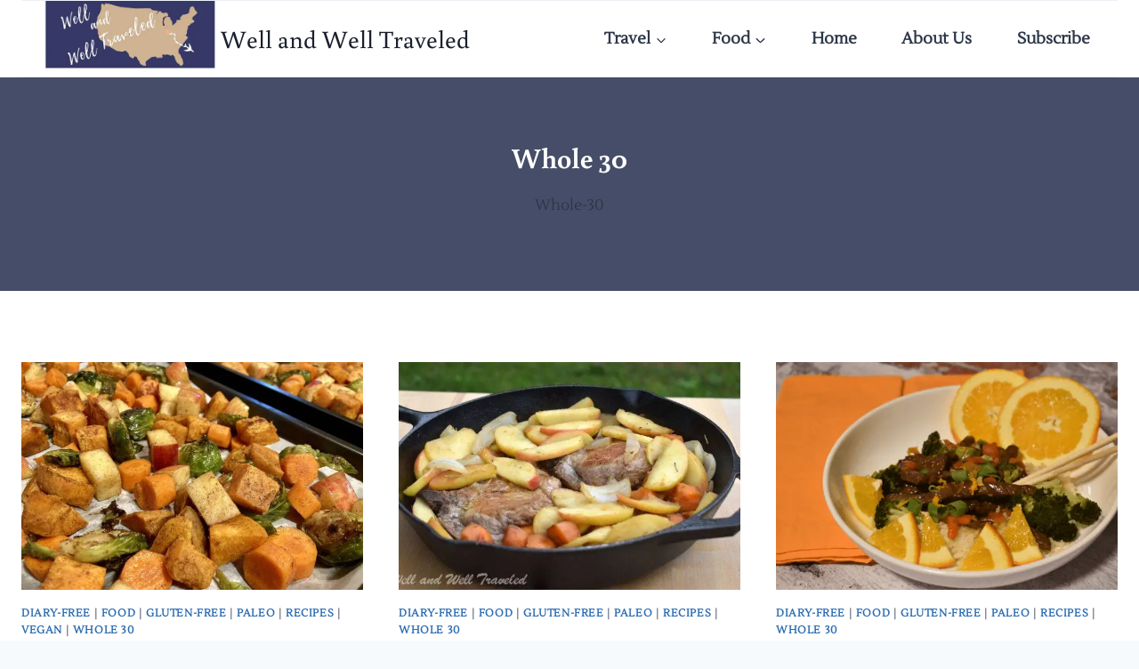

--- FILE ---
content_type: text/html; charset=UTF-8
request_url: https://www.wellandwelltraveled.com/category/food/whole-30/
body_size: 24942
content:
<!doctype html>
<html dir="ltr" lang="en-US" prefix="og: https://ogp.me/ns#" class="no-js" itemtype="https://schema.org/Blog" itemscope>
<head>
	<meta charset="UTF-8">
	<meta name="viewport" content="width=device-width, initial-scale=1, minimum-scale=1">
	<title>Whole 30 Well and Well Traveled</title>

		<!-- All in One SEO 4.9.3 - aioseo.com -->
	<meta name="description" content="Whole-30" />
	<meta name="robots" content="max-image-preview:large" />
	<meta name="p:domain_verify" content="c1bfbdf14d59e537733eeedb66d3a65b" />
	<link rel="canonical" href="https://www.wellandwelltraveled.com/category/food/whole-30/" />
	<meta name="generator" content="All in One SEO (AIOSEO) 4.9.3" />

		<meta name="p:domain_verify" content="c1bfbdf14d59e537733eeedb66d3a65b"/>
		<script type="application/ld+json" class="aioseo-schema">
			{"@context":"https:\/\/schema.org","@graph":[{"@type":"BreadcrumbList","@id":"https:\/\/www.wellandwelltraveled.com\/category\/food\/whole-30\/#breadcrumblist","itemListElement":[{"@type":"ListItem","@id":"https:\/\/www.wellandwelltraveled.com#listItem","position":1,"name":"Home","item":"https:\/\/www.wellandwelltraveled.com","nextItem":{"@type":"ListItem","@id":"https:\/\/www.wellandwelltraveled.com\/category\/food\/#listItem","name":"Food"}},{"@type":"ListItem","@id":"https:\/\/www.wellandwelltraveled.com\/category\/food\/#listItem","position":2,"name":"Food","item":"https:\/\/www.wellandwelltraveled.com\/category\/food\/","nextItem":{"@type":"ListItem","@id":"https:\/\/www.wellandwelltraveled.com\/category\/food\/whole-30\/#listItem","name":"Whole 30"},"previousItem":{"@type":"ListItem","@id":"https:\/\/www.wellandwelltraveled.com#listItem","name":"Home"}},{"@type":"ListItem","@id":"https:\/\/www.wellandwelltraveled.com\/category\/food\/whole-30\/#listItem","position":3,"name":"Whole 30","previousItem":{"@type":"ListItem","@id":"https:\/\/www.wellandwelltraveled.com\/category\/food\/#listItem","name":"Food"}}]},{"@type":"CollectionPage","@id":"https:\/\/www.wellandwelltraveled.com\/category\/food\/whole-30\/#collectionpage","url":"https:\/\/www.wellandwelltraveled.com\/category\/food\/whole-30\/","name":"Whole 30 Well and Well Traveled","description":"Whole-30","inLanguage":"en-US","isPartOf":{"@id":"https:\/\/www.wellandwelltraveled.com\/#website"},"breadcrumb":{"@id":"https:\/\/www.wellandwelltraveled.com\/category\/food\/whole-30\/#breadcrumblist"}},{"@type":"Person","@id":"https:\/\/www.wellandwelltraveled.com\/#person","name":"Alicia","image":{"@type":"ImageObject","@id":"https:\/\/www.wellandwelltraveled.com\/category\/food\/whole-30\/#personImage","url":"https:\/\/secure.gravatar.com\/avatar\/3aa5e731a61dba791d9eef7d7c64d6f3f2c108f3871da747f3d66fb178406480?s=96&d=mm&r=g","width":96,"height":96,"caption":"Alicia"}},{"@type":"WebSite","@id":"https:\/\/www.wellandwelltraveled.com\/#website","url":"https:\/\/www.wellandwelltraveled.com\/","name":"Well and Well Traveled","description":"Tips and Tricks for making Wellness a Priority while Traveling","inLanguage":"en-US","publisher":{"@id":"https:\/\/www.wellandwelltraveled.com\/#person"}}]}
		</script>
		<!-- All in One SEO -->


<!-- Social Warfare v4.5.6 https://warfareplugins.com - BEGINNING OF OUTPUT -->
<style>
	@font-face {
		font-family: "sw-icon-font";
		src:url("https://www.wellandwelltraveled.com/wp-content/plugins/social-warfare/assets/fonts/sw-icon-font.eot?ver=4.5.6");
		src:url("https://www.wellandwelltraveled.com/wp-content/plugins/social-warfare/assets/fonts/sw-icon-font.eot?ver=4.5.6#iefix") format("embedded-opentype"),
		url("https://www.wellandwelltraveled.com/wp-content/plugins/social-warfare/assets/fonts/sw-icon-font.woff?ver=4.5.6") format("woff"),
		url("https://www.wellandwelltraveled.com/wp-content/plugins/social-warfare/assets/fonts/sw-icon-font.ttf?ver=4.5.6") format("truetype"),
		url("https://www.wellandwelltraveled.com/wp-content/plugins/social-warfare/assets/fonts/sw-icon-font.svg?ver=4.5.6#1445203416") format("svg");
		font-weight: normal;
		font-style: normal;
		font-display:block;
	}
</style>
<!-- Social Warfare v4.5.6 https://warfareplugins.com - END OF OUTPUT -->

<link rel='dns-prefetch' href='//www.googletagmanager.com' />
<link rel='dns-prefetch' href='//pagead2.googlesyndication.com' />
<link href='https://fonts.gstatic.com' crossorigin rel='preconnect' />
<link rel="alternate" type="application/rss+xml" title="Well and Well Traveled &raquo; Feed" href="https://www.wellandwelltraveled.com/feed/" />
<link rel="alternate" type="application/rss+xml" title="Well and Well Traveled &raquo; Comments Feed" href="https://www.wellandwelltraveled.com/comments/feed/" />
			<script>document.documentElement.classList.remove( 'no-js' );</script>
			<link rel="alternate" type="application/rss+xml" title="Well and Well Traveled &raquo; Whole 30 Category Feed" href="https://www.wellandwelltraveled.com/category/food/whole-30/feed/" />
<script>(()=>{"use strict";const e=[400,500,600,700,800,900],t=e=>`wprm-min-${e}`,n=e=>`wprm-max-${e}`,s=new Set,o="ResizeObserver"in window,r=o?new ResizeObserver((e=>{for(const t of e)c(t.target)})):null,i=.5/(window.devicePixelRatio||1);function c(s){const o=s.getBoundingClientRect().width||0;for(let r=0;r<e.length;r++){const c=e[r],a=o<=c+i;o>c+i?s.classList.add(t(c)):s.classList.remove(t(c)),a?s.classList.add(n(c)):s.classList.remove(n(c))}}function a(e){s.has(e)||(s.add(e),r&&r.observe(e),c(e))}!function(e=document){e.querySelectorAll(".wprm-recipe").forEach(a)}();if(new MutationObserver((e=>{for(const t of e)for(const e of t.addedNodes)e instanceof Element&&(e.matches?.(".wprm-recipe")&&a(e),e.querySelectorAll?.(".wprm-recipe").forEach(a))})).observe(document.documentElement,{childList:!0,subtree:!0}),!o){let e=0;addEventListener("resize",(()=>{e&&cancelAnimationFrame(e),e=requestAnimationFrame((()=>s.forEach(c)))}),{passive:!0})}})();</script><!-- www.wellandwelltraveled.com is managing ads with Advanced Ads 2.0.16 – https://wpadvancedads.com/ --><script id="wella-ready">
			window.advanced_ads_ready=function(e,a){a=a||"complete";var d=function(e){return"interactive"===a?"loading"!==e:"complete"===e};d(document.readyState)?e():document.addEventListener("readystatechange",(function(a){d(a.target.readyState)&&e()}),{once:"interactive"===a})},window.advanced_ads_ready_queue=window.advanced_ads_ready_queue||[];		</script>
		<style id='wp-img-auto-sizes-contain-inline-css'>
img:is([sizes=auto i],[sizes^="auto," i]){contain-intrinsic-size:3000px 1500px}
/*# sourceURL=wp-img-auto-sizes-contain-inline-css */
</style>
<link rel='stylesheet' id='social-warfare-block-css-css' href='https://www.wellandwelltraveled.com/wp-content/plugins/social-warfare/assets/js/post-editor/dist/blocks.style.build.css?ver=7cc615a8ee49d74676ed8bc7eb00f565' media='all' />
<style id='wp-emoji-styles-inline-css'>

	img.wp-smiley, img.emoji {
		display: inline !important;
		border: none !important;
		box-shadow: none !important;
		height: 1em !important;
		width: 1em !important;
		margin: 0 0.07em !important;
		vertical-align: -0.1em !important;
		background: none !important;
		padding: 0 !important;
	}
/*# sourceURL=wp-emoji-styles-inline-css */
</style>
<style id='wp-block-library-inline-css'>
:root{--wp-block-synced-color:#7a00df;--wp-block-synced-color--rgb:122,0,223;--wp-bound-block-color:var(--wp-block-synced-color);--wp-editor-canvas-background:#ddd;--wp-admin-theme-color:#007cba;--wp-admin-theme-color--rgb:0,124,186;--wp-admin-theme-color-darker-10:#006ba1;--wp-admin-theme-color-darker-10--rgb:0,107,160.5;--wp-admin-theme-color-darker-20:#005a87;--wp-admin-theme-color-darker-20--rgb:0,90,135;--wp-admin-border-width-focus:2px}@media (min-resolution:192dpi){:root{--wp-admin-border-width-focus:1.5px}}.wp-element-button{cursor:pointer}:root .has-very-light-gray-background-color{background-color:#eee}:root .has-very-dark-gray-background-color{background-color:#313131}:root .has-very-light-gray-color{color:#eee}:root .has-very-dark-gray-color{color:#313131}:root .has-vivid-green-cyan-to-vivid-cyan-blue-gradient-background{background:linear-gradient(135deg,#00d084,#0693e3)}:root .has-purple-crush-gradient-background{background:linear-gradient(135deg,#34e2e4,#4721fb 50%,#ab1dfe)}:root .has-hazy-dawn-gradient-background{background:linear-gradient(135deg,#faaca8,#dad0ec)}:root .has-subdued-olive-gradient-background{background:linear-gradient(135deg,#fafae1,#67a671)}:root .has-atomic-cream-gradient-background{background:linear-gradient(135deg,#fdd79a,#004a59)}:root .has-nightshade-gradient-background{background:linear-gradient(135deg,#330968,#31cdcf)}:root .has-midnight-gradient-background{background:linear-gradient(135deg,#020381,#2874fc)}:root{--wp--preset--font-size--normal:16px;--wp--preset--font-size--huge:42px}.has-regular-font-size{font-size:1em}.has-larger-font-size{font-size:2.625em}.has-normal-font-size{font-size:var(--wp--preset--font-size--normal)}.has-huge-font-size{font-size:var(--wp--preset--font-size--huge)}.has-text-align-center{text-align:center}.has-text-align-left{text-align:left}.has-text-align-right{text-align:right}.has-fit-text{white-space:nowrap!important}#end-resizable-editor-section{display:none}.aligncenter{clear:both}.items-justified-left{justify-content:flex-start}.items-justified-center{justify-content:center}.items-justified-right{justify-content:flex-end}.items-justified-space-between{justify-content:space-between}.screen-reader-text{border:0;clip-path:inset(50%);height:1px;margin:-1px;overflow:hidden;padding:0;position:absolute;width:1px;word-wrap:normal!important}.screen-reader-text:focus{background-color:#ddd;clip-path:none;color:#444;display:block;font-size:1em;height:auto;left:5px;line-height:normal;padding:15px 23px 14px;text-decoration:none;top:5px;width:auto;z-index:100000}html :where(.has-border-color){border-style:solid}html :where([style*=border-top-color]){border-top-style:solid}html :where([style*=border-right-color]){border-right-style:solid}html :where([style*=border-bottom-color]){border-bottom-style:solid}html :where([style*=border-left-color]){border-left-style:solid}html :where([style*=border-width]){border-style:solid}html :where([style*=border-top-width]){border-top-style:solid}html :where([style*=border-right-width]){border-right-style:solid}html :where([style*=border-bottom-width]){border-bottom-style:solid}html :where([style*=border-left-width]){border-left-style:solid}html :where(img[class*=wp-image-]){height:auto;max-width:100%}:where(figure){margin:0 0 1em}html :where(.is-position-sticky){--wp-admin--admin-bar--position-offset:var(--wp-admin--admin-bar--height,0px)}@media screen and (max-width:600px){html :where(.is-position-sticky){--wp-admin--admin-bar--position-offset:0px}}

/*# sourceURL=wp-block-library-inline-css */
</style><style id='wp-block-heading-inline-css'>
h1:where(.wp-block-heading).has-background,h2:where(.wp-block-heading).has-background,h3:where(.wp-block-heading).has-background,h4:where(.wp-block-heading).has-background,h5:where(.wp-block-heading).has-background,h6:where(.wp-block-heading).has-background{padding:1.25em 2.375em}h1.has-text-align-left[style*=writing-mode]:where([style*=vertical-lr]),h1.has-text-align-right[style*=writing-mode]:where([style*=vertical-rl]),h2.has-text-align-left[style*=writing-mode]:where([style*=vertical-lr]),h2.has-text-align-right[style*=writing-mode]:where([style*=vertical-rl]),h3.has-text-align-left[style*=writing-mode]:where([style*=vertical-lr]),h3.has-text-align-right[style*=writing-mode]:where([style*=vertical-rl]),h4.has-text-align-left[style*=writing-mode]:where([style*=vertical-lr]),h4.has-text-align-right[style*=writing-mode]:where([style*=vertical-rl]),h5.has-text-align-left[style*=writing-mode]:where([style*=vertical-lr]),h5.has-text-align-right[style*=writing-mode]:where([style*=vertical-rl]),h6.has-text-align-left[style*=writing-mode]:where([style*=vertical-lr]),h6.has-text-align-right[style*=writing-mode]:where([style*=vertical-rl]){rotate:180deg}
/*# sourceURL=https://www.wellandwelltraveled.com/wp-includes/blocks/heading/style.min.css */
</style>
<style id='wp-block-media-text-inline-css'>
.wp-block-media-text{box-sizing:border-box;
  /*!rtl:begin:ignore*/direction:ltr;
  /*!rtl:end:ignore*/display:grid;grid-template-columns:50% 1fr;grid-template-rows:auto}.wp-block-media-text.has-media-on-the-right{grid-template-columns:1fr 50%}.wp-block-media-text.is-vertically-aligned-top>.wp-block-media-text__content,.wp-block-media-text.is-vertically-aligned-top>.wp-block-media-text__media{align-self:start}.wp-block-media-text.is-vertically-aligned-center>.wp-block-media-text__content,.wp-block-media-text.is-vertically-aligned-center>.wp-block-media-text__media,.wp-block-media-text>.wp-block-media-text__content,.wp-block-media-text>.wp-block-media-text__media{align-self:center}.wp-block-media-text.is-vertically-aligned-bottom>.wp-block-media-text__content,.wp-block-media-text.is-vertically-aligned-bottom>.wp-block-media-text__media{align-self:end}.wp-block-media-text>.wp-block-media-text__media{
  /*!rtl:begin:ignore*/grid-column:1;grid-row:1;
  /*!rtl:end:ignore*/margin:0}.wp-block-media-text>.wp-block-media-text__content{direction:ltr;
  /*!rtl:begin:ignore*/grid-column:2;grid-row:1;
  /*!rtl:end:ignore*/padding:0 8%;word-break:break-word}.wp-block-media-text.has-media-on-the-right>.wp-block-media-text__media{
  /*!rtl:begin:ignore*/grid-column:2;grid-row:1
  /*!rtl:end:ignore*/}.wp-block-media-text.has-media-on-the-right>.wp-block-media-text__content{
  /*!rtl:begin:ignore*/grid-column:1;grid-row:1
  /*!rtl:end:ignore*/}.wp-block-media-text__media a{display:block}.wp-block-media-text__media img,.wp-block-media-text__media video{height:auto;max-width:unset;vertical-align:middle;width:100%}.wp-block-media-text.is-image-fill>.wp-block-media-text__media{background-size:cover;height:100%;min-height:250px}.wp-block-media-text.is-image-fill>.wp-block-media-text__media>a{display:block;height:100%}.wp-block-media-text.is-image-fill>.wp-block-media-text__media img{height:1px;margin:-1px;overflow:hidden;padding:0;position:absolute;width:1px;clip:rect(0,0,0,0);border:0}.wp-block-media-text.is-image-fill-element>.wp-block-media-text__media{height:100%;min-height:250px}.wp-block-media-text.is-image-fill-element>.wp-block-media-text__media>a{display:block;height:100%}.wp-block-media-text.is-image-fill-element>.wp-block-media-text__media img{height:100%;object-fit:cover;width:100%}@media (max-width:600px){.wp-block-media-text.is-stacked-on-mobile{grid-template-columns:100%!important}.wp-block-media-text.is-stacked-on-mobile>.wp-block-media-text__media{grid-column:1;grid-row:1}.wp-block-media-text.is-stacked-on-mobile>.wp-block-media-text__content{grid-column:1;grid-row:2}}
/*# sourceURL=https://www.wellandwelltraveled.com/wp-includes/blocks/media-text/style.min.css */
</style>
<style id='wp-block-search-inline-css'>
.wp-block-search__button{margin-left:10px;word-break:normal}.wp-block-search__button.has-icon{line-height:0}.wp-block-search__button svg{height:1.25em;min-height:24px;min-width:24px;width:1.25em;fill:currentColor;vertical-align:text-bottom}:where(.wp-block-search__button){border:1px solid #ccc;padding:6px 10px}.wp-block-search__inside-wrapper{display:flex;flex:auto;flex-wrap:nowrap;max-width:100%}.wp-block-search__label{width:100%}.wp-block-search.wp-block-search__button-only .wp-block-search__button{box-sizing:border-box;display:flex;flex-shrink:0;justify-content:center;margin-left:0;max-width:100%}.wp-block-search.wp-block-search__button-only .wp-block-search__inside-wrapper{min-width:0!important;transition-property:width}.wp-block-search.wp-block-search__button-only .wp-block-search__input{flex-basis:100%;transition-duration:.3s}.wp-block-search.wp-block-search__button-only.wp-block-search__searchfield-hidden,.wp-block-search.wp-block-search__button-only.wp-block-search__searchfield-hidden .wp-block-search__inside-wrapper{overflow:hidden}.wp-block-search.wp-block-search__button-only.wp-block-search__searchfield-hidden .wp-block-search__input{border-left-width:0!important;border-right-width:0!important;flex-basis:0;flex-grow:0;margin:0;min-width:0!important;padding-left:0!important;padding-right:0!important;width:0!important}:where(.wp-block-search__input){appearance:none;border:1px solid #949494;flex-grow:1;font-family:inherit;font-size:inherit;font-style:inherit;font-weight:inherit;letter-spacing:inherit;line-height:inherit;margin-left:0;margin-right:0;min-width:3rem;padding:8px;text-decoration:unset!important;text-transform:inherit}:where(.wp-block-search__button-inside .wp-block-search__inside-wrapper){background-color:#fff;border:1px solid #949494;box-sizing:border-box;padding:4px}:where(.wp-block-search__button-inside .wp-block-search__inside-wrapper) .wp-block-search__input{border:none;border-radius:0;padding:0 4px}:where(.wp-block-search__button-inside .wp-block-search__inside-wrapper) .wp-block-search__input:focus{outline:none}:where(.wp-block-search__button-inside .wp-block-search__inside-wrapper) :where(.wp-block-search__button){padding:4px 8px}.wp-block-search.aligncenter .wp-block-search__inside-wrapper{margin:auto}.wp-block[data-align=right] .wp-block-search.wp-block-search__button-only .wp-block-search__inside-wrapper{float:right}
/*# sourceURL=https://www.wellandwelltraveled.com/wp-includes/blocks/search/style.min.css */
</style>
<style id='wp-block-paragraph-inline-css'>
.is-small-text{font-size:.875em}.is-regular-text{font-size:1em}.is-large-text{font-size:2.25em}.is-larger-text{font-size:3em}.has-drop-cap:not(:focus):first-letter{float:left;font-size:8.4em;font-style:normal;font-weight:100;line-height:.68;margin:.05em .1em 0 0;text-transform:uppercase}body.rtl .has-drop-cap:not(:focus):first-letter{float:none;margin-left:.1em}p.has-drop-cap.has-background{overflow:hidden}:root :where(p.has-background){padding:1.25em 2.375em}:where(p.has-text-color:not(.has-link-color)) a{color:inherit}p.has-text-align-left[style*="writing-mode:vertical-lr"],p.has-text-align-right[style*="writing-mode:vertical-rl"]{rotate:180deg}
/*# sourceURL=https://www.wellandwelltraveled.com/wp-includes/blocks/paragraph/style.min.css */
</style>
<style id='global-styles-inline-css'>
:root{--wp--preset--aspect-ratio--square: 1;--wp--preset--aspect-ratio--4-3: 4/3;--wp--preset--aspect-ratio--3-4: 3/4;--wp--preset--aspect-ratio--3-2: 3/2;--wp--preset--aspect-ratio--2-3: 2/3;--wp--preset--aspect-ratio--16-9: 16/9;--wp--preset--aspect-ratio--9-16: 9/16;--wp--preset--color--black: #000000;--wp--preset--color--cyan-bluish-gray: #abb8c3;--wp--preset--color--white: #ffffff;--wp--preset--color--pale-pink: #f78da7;--wp--preset--color--vivid-red: #cf2e2e;--wp--preset--color--luminous-vivid-orange: #ff6900;--wp--preset--color--luminous-vivid-amber: #fcb900;--wp--preset--color--light-green-cyan: #7bdcb5;--wp--preset--color--vivid-green-cyan: #00d084;--wp--preset--color--pale-cyan-blue: #8ed1fc;--wp--preset--color--vivid-cyan-blue: #0693e3;--wp--preset--color--vivid-purple: #9b51e0;--wp--preset--color--theme-palette-1: var(--global-palette1);--wp--preset--color--theme-palette-2: var(--global-palette2);--wp--preset--color--theme-palette-3: var(--global-palette3);--wp--preset--color--theme-palette-4: var(--global-palette4);--wp--preset--color--theme-palette-5: var(--global-palette5);--wp--preset--color--theme-palette-6: var(--global-palette6);--wp--preset--color--theme-palette-7: var(--global-palette7);--wp--preset--color--theme-palette-8: var(--global-palette8);--wp--preset--color--theme-palette-9: var(--global-palette9);--wp--preset--color--theme-palette-10: var(--global-palette10);--wp--preset--color--theme-palette-11: var(--global-palette11);--wp--preset--color--theme-palette-12: var(--global-palette12);--wp--preset--color--theme-palette-13: var(--global-palette13);--wp--preset--color--theme-palette-14: var(--global-palette14);--wp--preset--color--theme-palette-15: var(--global-palette15);--wp--preset--gradient--vivid-cyan-blue-to-vivid-purple: linear-gradient(135deg,rgb(6,147,227) 0%,rgb(155,81,224) 100%);--wp--preset--gradient--light-green-cyan-to-vivid-green-cyan: linear-gradient(135deg,rgb(122,220,180) 0%,rgb(0,208,130) 100%);--wp--preset--gradient--luminous-vivid-amber-to-luminous-vivid-orange: linear-gradient(135deg,rgb(252,185,0) 0%,rgb(255,105,0) 100%);--wp--preset--gradient--luminous-vivid-orange-to-vivid-red: linear-gradient(135deg,rgb(255,105,0) 0%,rgb(207,46,46) 100%);--wp--preset--gradient--very-light-gray-to-cyan-bluish-gray: linear-gradient(135deg,rgb(238,238,238) 0%,rgb(169,184,195) 100%);--wp--preset--gradient--cool-to-warm-spectrum: linear-gradient(135deg,rgb(74,234,220) 0%,rgb(151,120,209) 20%,rgb(207,42,186) 40%,rgb(238,44,130) 60%,rgb(251,105,98) 80%,rgb(254,248,76) 100%);--wp--preset--gradient--blush-light-purple: linear-gradient(135deg,rgb(255,206,236) 0%,rgb(152,150,240) 100%);--wp--preset--gradient--blush-bordeaux: linear-gradient(135deg,rgb(254,205,165) 0%,rgb(254,45,45) 50%,rgb(107,0,62) 100%);--wp--preset--gradient--luminous-dusk: linear-gradient(135deg,rgb(255,203,112) 0%,rgb(199,81,192) 50%,rgb(65,88,208) 100%);--wp--preset--gradient--pale-ocean: linear-gradient(135deg,rgb(255,245,203) 0%,rgb(182,227,212) 50%,rgb(51,167,181) 100%);--wp--preset--gradient--electric-grass: linear-gradient(135deg,rgb(202,248,128) 0%,rgb(113,206,126) 100%);--wp--preset--gradient--midnight: linear-gradient(135deg,rgb(2,3,129) 0%,rgb(40,116,252) 100%);--wp--preset--font-size--small: var(--global-font-size-small);--wp--preset--font-size--medium: var(--global-font-size-medium);--wp--preset--font-size--large: var(--global-font-size-large);--wp--preset--font-size--x-large: 42px;--wp--preset--font-size--larger: var(--global-font-size-larger);--wp--preset--font-size--xxlarge: var(--global-font-size-xxlarge);--wp--preset--font-family--lustria: Lustria;--wp--preset--font-family--buenard: Buenard;--wp--preset--spacing--20: 0.44rem;--wp--preset--spacing--30: 0.67rem;--wp--preset--spacing--40: 1rem;--wp--preset--spacing--50: 1.5rem;--wp--preset--spacing--60: 2.25rem;--wp--preset--spacing--70: 3.38rem;--wp--preset--spacing--80: 5.06rem;--wp--preset--shadow--natural: 6px 6px 9px rgba(0, 0, 0, 0.2);--wp--preset--shadow--deep: 12px 12px 50px rgba(0, 0, 0, 0.4);--wp--preset--shadow--sharp: 6px 6px 0px rgba(0, 0, 0, 0.2);--wp--preset--shadow--outlined: 6px 6px 0px -3px rgb(255, 255, 255), 6px 6px rgb(0, 0, 0);--wp--preset--shadow--crisp: 6px 6px 0px rgb(0, 0, 0);}:where(.is-layout-flex){gap: 0.5em;}:where(.is-layout-grid){gap: 0.5em;}body .is-layout-flex{display: flex;}.is-layout-flex{flex-wrap: wrap;align-items: center;}.is-layout-flex > :is(*, div){margin: 0;}body .is-layout-grid{display: grid;}.is-layout-grid > :is(*, div){margin: 0;}:where(.wp-block-columns.is-layout-flex){gap: 2em;}:where(.wp-block-columns.is-layout-grid){gap: 2em;}:where(.wp-block-post-template.is-layout-flex){gap: 1.25em;}:where(.wp-block-post-template.is-layout-grid){gap: 1.25em;}.has-black-color{color: var(--wp--preset--color--black) !important;}.has-cyan-bluish-gray-color{color: var(--wp--preset--color--cyan-bluish-gray) !important;}.has-white-color{color: var(--wp--preset--color--white) !important;}.has-pale-pink-color{color: var(--wp--preset--color--pale-pink) !important;}.has-vivid-red-color{color: var(--wp--preset--color--vivid-red) !important;}.has-luminous-vivid-orange-color{color: var(--wp--preset--color--luminous-vivid-orange) !important;}.has-luminous-vivid-amber-color{color: var(--wp--preset--color--luminous-vivid-amber) !important;}.has-light-green-cyan-color{color: var(--wp--preset--color--light-green-cyan) !important;}.has-vivid-green-cyan-color{color: var(--wp--preset--color--vivid-green-cyan) !important;}.has-pale-cyan-blue-color{color: var(--wp--preset--color--pale-cyan-blue) !important;}.has-vivid-cyan-blue-color{color: var(--wp--preset--color--vivid-cyan-blue) !important;}.has-vivid-purple-color{color: var(--wp--preset--color--vivid-purple) !important;}.has-black-background-color{background-color: var(--wp--preset--color--black) !important;}.has-cyan-bluish-gray-background-color{background-color: var(--wp--preset--color--cyan-bluish-gray) !important;}.has-white-background-color{background-color: var(--wp--preset--color--white) !important;}.has-pale-pink-background-color{background-color: var(--wp--preset--color--pale-pink) !important;}.has-vivid-red-background-color{background-color: var(--wp--preset--color--vivid-red) !important;}.has-luminous-vivid-orange-background-color{background-color: var(--wp--preset--color--luminous-vivid-orange) !important;}.has-luminous-vivid-amber-background-color{background-color: var(--wp--preset--color--luminous-vivid-amber) !important;}.has-light-green-cyan-background-color{background-color: var(--wp--preset--color--light-green-cyan) !important;}.has-vivid-green-cyan-background-color{background-color: var(--wp--preset--color--vivid-green-cyan) !important;}.has-pale-cyan-blue-background-color{background-color: var(--wp--preset--color--pale-cyan-blue) !important;}.has-vivid-cyan-blue-background-color{background-color: var(--wp--preset--color--vivid-cyan-blue) !important;}.has-vivid-purple-background-color{background-color: var(--wp--preset--color--vivid-purple) !important;}.has-black-border-color{border-color: var(--wp--preset--color--black) !important;}.has-cyan-bluish-gray-border-color{border-color: var(--wp--preset--color--cyan-bluish-gray) !important;}.has-white-border-color{border-color: var(--wp--preset--color--white) !important;}.has-pale-pink-border-color{border-color: var(--wp--preset--color--pale-pink) !important;}.has-vivid-red-border-color{border-color: var(--wp--preset--color--vivid-red) !important;}.has-luminous-vivid-orange-border-color{border-color: var(--wp--preset--color--luminous-vivid-orange) !important;}.has-luminous-vivid-amber-border-color{border-color: var(--wp--preset--color--luminous-vivid-amber) !important;}.has-light-green-cyan-border-color{border-color: var(--wp--preset--color--light-green-cyan) !important;}.has-vivid-green-cyan-border-color{border-color: var(--wp--preset--color--vivid-green-cyan) !important;}.has-pale-cyan-blue-border-color{border-color: var(--wp--preset--color--pale-cyan-blue) !important;}.has-vivid-cyan-blue-border-color{border-color: var(--wp--preset--color--vivid-cyan-blue) !important;}.has-vivid-purple-border-color{border-color: var(--wp--preset--color--vivid-purple) !important;}.has-vivid-cyan-blue-to-vivid-purple-gradient-background{background: var(--wp--preset--gradient--vivid-cyan-blue-to-vivid-purple) !important;}.has-light-green-cyan-to-vivid-green-cyan-gradient-background{background: var(--wp--preset--gradient--light-green-cyan-to-vivid-green-cyan) !important;}.has-luminous-vivid-amber-to-luminous-vivid-orange-gradient-background{background: var(--wp--preset--gradient--luminous-vivid-amber-to-luminous-vivid-orange) !important;}.has-luminous-vivid-orange-to-vivid-red-gradient-background{background: var(--wp--preset--gradient--luminous-vivid-orange-to-vivid-red) !important;}.has-very-light-gray-to-cyan-bluish-gray-gradient-background{background: var(--wp--preset--gradient--very-light-gray-to-cyan-bluish-gray) !important;}.has-cool-to-warm-spectrum-gradient-background{background: var(--wp--preset--gradient--cool-to-warm-spectrum) !important;}.has-blush-light-purple-gradient-background{background: var(--wp--preset--gradient--blush-light-purple) !important;}.has-blush-bordeaux-gradient-background{background: var(--wp--preset--gradient--blush-bordeaux) !important;}.has-luminous-dusk-gradient-background{background: var(--wp--preset--gradient--luminous-dusk) !important;}.has-pale-ocean-gradient-background{background: var(--wp--preset--gradient--pale-ocean) !important;}.has-electric-grass-gradient-background{background: var(--wp--preset--gradient--electric-grass) !important;}.has-midnight-gradient-background{background: var(--wp--preset--gradient--midnight) !important;}.has-small-font-size{font-size: var(--wp--preset--font-size--small) !important;}.has-medium-font-size{font-size: var(--wp--preset--font-size--medium) !important;}.has-large-font-size{font-size: var(--wp--preset--font-size--large) !important;}.has-x-large-font-size{font-size: var(--wp--preset--font-size--x-large) !important;}.has-lustria-font-family{font-family: var(--wp--preset--font-family--lustria) !important;}.has-buenard-font-family{font-family: var(--wp--preset--font-family--buenard) !important;}
/*# sourceURL=global-styles-inline-css */
</style>

<style id='classic-theme-styles-inline-css'>
/*! This file is auto-generated */
.wp-block-button__link{color:#fff;background-color:#32373c;border-radius:9999px;box-shadow:none;text-decoration:none;padding:calc(.667em + 2px) calc(1.333em + 2px);font-size:1.125em}.wp-block-file__button{background:#32373c;color:#fff;text-decoration:none}
/*# sourceURL=/wp-includes/css/classic-themes.min.css */
</style>
<link rel='stylesheet' id='wprm-public-css' href='https://www.wellandwelltraveled.com/wp-content/plugins/wp-recipe-maker/dist/public-modern.css?ver=10.3.2' media='all' />
<link rel='stylesheet' id='mnmwp-frontend-css-css' href='https://www.wellandwelltraveled.com/wp-content/plugins/multilevel-navigation-menu/assets/css/mnmwp-front.css?ver=1.0.1' media='' />
<style id='wpxpo-global-style-inline-css'>
:root {
			--preset-color1: #00ADB5;
			--preset-color2: #F08A5D;
			--preset-color3: #B83B5E;
			--preset-color4: #B83B5E;
			--preset-color5: #71C9CE;
			--preset-color6: #F38181;
			--preset-color7: #FF2E63;
			--preset-color8: #EEEEEE;
			--preset-color9: #F9ED69;
			}
/*# sourceURL=wpxpo-global-style-inline-css */
</style>
<link rel='stylesheet' id='social_warfare-css' href='https://www.wellandwelltraveled.com/wp-content/plugins/social-warfare/assets/css/style.min.css?ver=4.5.6' media='all' />
<link rel='stylesheet' id='kadence-global-css' href='https://www.wellandwelltraveled.com/wp-content/themes/kadence/assets/css/global.min.css?ver=1.4.3' media='all' />
<style id='kadence-global-inline-css'>
/* Kadence Base CSS */
:root{--global-palette1:#2B6CB0;--global-palette2:#215387;--global-palette3:#1A202C;--global-palette4:#2D3748;--global-palette5:#4A5568;--global-palette6:#718096;--global-palette7:#EDF2F7;--global-palette8:#F7FAFC;--global-palette9:#ffffff;--global-palette10:oklch(from var(--global-palette1) calc(l + 0.10 * (1 - l)) calc(c * 1.00) calc(h + 180) / 100%);--global-palette11:#13612e;--global-palette12:#1159af;--global-palette13:#b82105;--global-palette14:#f7630c;--global-palette15:#f5a524;--global-palette9rgb:255, 255, 255;--global-palette-highlight:var(--global-palette1);--global-palette-highlight-alt:var(--global-palette2);--global-palette-highlight-alt2:var(--global-palette9);--global-palette-btn-bg:var(--global-palette1);--global-palette-btn-bg-hover:var(--global-palette2);--global-palette-btn:var(--global-palette9);--global-palette-btn-hover:var(--global-palette9);--global-palette-btn-sec-bg:var(--global-palette7);--global-palette-btn-sec-bg-hover:var(--global-palette2);--global-palette-btn-sec:var(--global-palette3);--global-palette-btn-sec-hover:var(--global-palette9);--global-body-font-family:-apple-system,BlinkMacSystemFont,"Segoe UI",Roboto,Oxygen-Sans,Ubuntu,Cantarell,"Helvetica Neue",sans-serif, "Apple Color Emoji", "Segoe UI Emoji", "Segoe UI Symbol";--global-heading-font-family:inherit;--global-primary-nav-font-family:inherit;--global-fallback-font:sans-serif;--global-display-fallback-font:sans-serif;--global-content-width:1290px;--global-content-wide-width:calc(1290px + 230px);--global-content-narrow-width:842px;--global-content-edge-padding:1.5rem;--global-content-boxed-padding:2rem;--global-calc-content-width:calc(1290px - var(--global-content-edge-padding) - var(--global-content-edge-padding) );--wp--style--global--content-size:var(--global-calc-content-width);}.wp-site-blocks{--global-vw:calc( 100vw - ( 0.5 * var(--scrollbar-offset)));}body{background:var(--global-palette8);}body, input, select, optgroup, textarea{font-style:normal;font-weight:400;font-size:17px;line-height:1.6;font-family:var(--global-body-font-family);color:var(--global-palette4);}.content-bg, body.content-style-unboxed .site{background:var(--global-palette9);}h1,h2,h3,h4,h5,h6{font-family:var(--global-heading-font-family);}h1{font-style:normal;font-weight:700;font-size:32px;line-height:1.5;color:var(--global-palette3);}h2{font-style:normal;font-weight:700;font-size:28px;line-height:1.5;color:var(--global-palette3);}h3{font-style:normal;font-weight:700;font-size:24px;line-height:1.5;color:var(--global-palette3);}h4{font-style:normal;font-weight:700;font-size:22px;line-height:1.5;color:var(--global-palette4);}h5{font-style:normal;font-weight:700;font-size:20px;line-height:1.5;color:var(--global-palette4);}h6{font-style:normal;font-weight:700;font-size:18px;line-height:1.5;color:var(--global-palette5);}.entry-hero h1{font-style:normal;}.entry-hero .kadence-breadcrumbs, .entry-hero .search-form{font-style:normal;}.entry-hero .kadence-breadcrumbs{max-width:1290px;}.site-container, .site-header-row-layout-contained, .site-footer-row-layout-contained, .entry-hero-layout-contained, .comments-area, .alignfull > .wp-block-cover__inner-container, .alignwide > .wp-block-cover__inner-container{max-width:var(--global-content-width);}.content-width-narrow .content-container.site-container, .content-width-narrow .hero-container.site-container{max-width:var(--global-content-narrow-width);}@media all and (min-width: 1520px){.wp-site-blocks .content-container  .alignwide{margin-left:-115px;margin-right:-115px;width:unset;max-width:unset;}}@media all and (min-width: 1102px){.content-width-narrow .wp-site-blocks .content-container .alignwide{margin-left:-130px;margin-right:-130px;width:unset;max-width:unset;}}.content-style-boxed .wp-site-blocks .entry-content .alignwide{margin-left:calc( -1 * var( --global-content-boxed-padding ) );margin-right:calc( -1 * var( --global-content-boxed-padding ) );}.content-area{margin-top:5rem;margin-bottom:5rem;}@media all and (max-width: 1024px){.content-area{margin-top:3rem;margin-bottom:3rem;}}@media all and (max-width: 767px){.content-area{margin-top:2rem;margin-bottom:2rem;}}@media all and (max-width: 1024px){:root{--global-content-boxed-padding:2rem;}}@media all and (max-width: 767px){:root{--global-content-boxed-padding:1.5rem;}}.entry-content-wrap{padding:2rem;}@media all and (max-width: 1024px){.entry-content-wrap{padding:2rem;}}@media all and (max-width: 767px){.entry-content-wrap{padding:1.5rem;}}.entry.single-entry{box-shadow:0px 15px 15px -10px rgba(0,0,0,0.05);}.entry.loop-entry{border-radius:0px 0px 0px 0px;box-shadow:0px 15px 15px -10px rgba(0,0,0,0);}.loop-entry .entry-content-wrap{padding:2rem;}@media all and (max-width: 1024px){.loop-entry .entry-content-wrap{padding:2rem;}}@media all and (max-width: 767px){.loop-entry .entry-content-wrap{padding:1.5rem;}}button, .button, .wp-block-button__link, input[type="button"], input[type="reset"], input[type="submit"], .fl-button, .elementor-button-wrapper .elementor-button, .wc-block-components-checkout-place-order-button, .wc-block-cart__submit{font-style:normal;border-radius:0px;padding:17px 45px 17px 45px;box-shadow:0px 0px 0px -7px rgba(0,0,0,0);}.wp-block-button.is-style-outline .wp-block-button__link{padding:17px 45px 17px 45px;}button:hover, button:focus, button:active, .button:hover, .button:focus, .button:active, .wp-block-button__link:hover, .wp-block-button__link:focus, .wp-block-button__link:active, input[type="button"]:hover, input[type="button"]:focus, input[type="button"]:active, input[type="reset"]:hover, input[type="reset"]:focus, input[type="reset"]:active, input[type="submit"]:hover, input[type="submit"]:focus, input[type="submit"]:active, .elementor-button-wrapper .elementor-button:hover, .elementor-button-wrapper .elementor-button:focus, .elementor-button-wrapper .elementor-button:active, .wc-block-cart__submit:hover{box-shadow:0px 15px 25px -7px rgba(0,0,0,0.1);}.kb-button.kb-btn-global-outline.kb-btn-global-inherit{padding-top:calc(17px - 2px);padding-right:calc(45px - 2px);padding-bottom:calc(17px - 2px);padding-left:calc(45px - 2px);}button.button-style-secondary, .button.button-style-secondary, .wp-block-button__link.button-style-secondary, input[type="button"].button-style-secondary, input[type="reset"].button-style-secondary, input[type="submit"].button-style-secondary, .fl-button.button-style-secondary, .elementor-button-wrapper .elementor-button.button-style-secondary, .wc-block-components-checkout-place-order-button.button-style-secondary, .wc-block-cart__submit.button-style-secondary{font-style:normal;}@media all and (min-width: 1025px){.transparent-header .entry-hero .entry-hero-container-inner{padding-top:80px;}}@media all and (max-width: 1024px){.mobile-transparent-header .entry-hero .entry-hero-container-inner{padding-top:80px;}}@media all and (max-width: 767px){.mobile-transparent-header .entry-hero .entry-hero-container-inner{padding-top:80px;}}.comment-metadata a:not(.comment-edit-link), .comment-body .edit-link:before{display:none;}.post-archive-hero-section .entry-hero-container-inner{background:#363867;}.entry-hero.post-archive-hero-section .entry-header{min-height:240px;}.post-archive-hero-section .hero-section-overlay{background:rgba(74,85,104,0.76);}@media all and (max-width: 767px){.post-archive-hero-section .entry-hero-container-inner{background:var(--global-palette9);}}.wp-site-blocks .post-archive-title h1{color:var(--global-palette9);}.loop-entry.type-post h2.entry-title{font-style:normal;font-size:24px;line-height:1.4;letter-spacing:0em;color:var(--global-palette4);}
/* Kadence Header CSS */
@media all and (max-width: 1024px){.mobile-transparent-header #masthead{position:absolute;left:0px;right:0px;z-index:100;}.kadence-scrollbar-fixer.mobile-transparent-header #masthead{right:var(--scrollbar-offset,0);}.mobile-transparent-header #masthead, .mobile-transparent-header .site-top-header-wrap .site-header-row-container-inner, .mobile-transparent-header .site-main-header-wrap .site-header-row-container-inner, .mobile-transparent-header .site-bottom-header-wrap .site-header-row-container-inner{background:transparent;}.site-header-row-tablet-layout-fullwidth, .site-header-row-tablet-layout-standard{padding:0px;}}@media all and (min-width: 1025px){.transparent-header #masthead{position:absolute;left:0px;right:0px;z-index:100;}.transparent-header.kadence-scrollbar-fixer #masthead{right:var(--scrollbar-offset,0);}.transparent-header #masthead, .transparent-header .site-top-header-wrap .site-header-row-container-inner, .transparent-header .site-main-header-wrap .site-header-row-container-inner, .transparent-header .site-bottom-header-wrap .site-header-row-container-inner{background:transparent;}}.site-branding a.brand img{max-width:200px;}.site-branding a.brand img.svg-logo-image{width:200px;}@media all and (max-width: 767px){.site-branding a.brand img{max-width:160px;}.site-branding a.brand img.svg-logo-image{width:160px;}}.site-branding{padding:0px 0px 0px 0px;}.site-branding .site-title{font-style:normal;font-weight:normal;font-size:28px;line-height:1.2;font-family:Buenard, serif;color:var(--global-palette3);}@media all and (max-width: 767px){.site-branding .site-title{font-size:20px;}}#masthead, #masthead .kadence-sticky-header.item-is-fixed:not(.item-at-start):not(.site-header-row-container):not(.site-main-header-wrap), #masthead .kadence-sticky-header.item-is-fixed:not(.item-at-start) > .site-header-row-container-inner{background:#ffffff;}.site-main-header-wrap .site-header-row-container-inner{background:var(--global-palette9);border-top:1px solid var(--global-palette7);border-bottom:1px solid var(--global-palette7);}.site-main-header-inner-wrap{min-height:80px;}.site-main-header-wrap.site-header-row-container.site-header-focus-item.site-header-row-layout-standard.kadence-sticky-header.item-is-fixed.item-is-stuck, .site-header-upper-inner-wrap.kadence-sticky-header.item-is-fixed.item-is-stuck, .site-header-inner-wrap.kadence-sticky-header.item-is-fixed.item-is-stuck, .site-top-header-wrap.site-header-row-container.site-header-focus-item.site-header-row-layout-standard.kadence-sticky-header.item-is-fixed.item-is-stuck, .site-bottom-header-wrap.site-header-row-container.site-header-focus-item.site-header-row-layout-standard.kadence-sticky-header.item-is-fixed.item-is-stuck{box-shadow:0px 0px 0px 0px rgba(0,0,0,0);}.header-navigation[class*="header-navigation-style-underline"] .header-menu-container.primary-menu-container>ul>li>a:after{width:calc( 100% - 0.81em);}.main-navigation .primary-menu-container > ul > li.menu-item > a{padding-left:calc(0.81em / 2);padding-right:calc(0.81em / 2);padding-top:0em;padding-bottom:0em;color:var(--global-palette4);}.main-navigation .primary-menu-container > ul > li.menu-item .dropdown-nav-special-toggle{right:calc(0.81em / 2);}.main-navigation .primary-menu-container > ul li.menu-item > a{font-style:normal;font-weight:700;font-size:18px;line-height:1.4;}.main-navigation .primary-menu-container > ul > li.menu-item > a:hover{color:var(--global-palette-highlight);}.main-navigation .primary-menu-container > ul > li.menu-item.current-menu-item > a{color:var(--global-palette4);}.header-navigation .header-menu-container ul ul.sub-menu, .header-navigation .header-menu-container ul ul.submenu{background:#fefefe;box-shadow:0px 2px 13px 0px rgba(0,0,0,0.1);}.header-navigation .header-menu-container ul ul li.menu-item, .header-menu-container ul.menu > li.kadence-menu-mega-enabled > ul > li.menu-item > a{border-bottom:1px solid var(--global-palette5);border-radius:0px 0px 0px 0px;}.header-navigation .header-menu-container ul ul li.menu-item > a{width:180px;padding-top:1em;padding-bottom:1em;color:#000000;font-style:normal;font-size:13px;}.header-navigation .header-menu-container ul ul li.menu-item > a:hover{color:var(--global-palette9);background:#a9a9a9;border-radius:0px 0px 0px 0px;}.header-navigation .header-menu-container ul ul li.menu-item.current-menu-item > a{color:var(--global-palette9);background:var(--global-palette4);border-radius:0px 0px 0px 0px;}.mobile-toggle-open-container .menu-toggle-open, .mobile-toggle-open-container .menu-toggle-open:focus{color:var(--global-palette5);padding:0.4em 0.6em 0.4em 0.6em;font-size:14px;}.mobile-toggle-open-container .menu-toggle-open.menu-toggle-style-bordered{border:1px solid currentColor;}.mobile-toggle-open-container .menu-toggle-open .menu-toggle-icon{font-size:32px;}.mobile-toggle-open-container .menu-toggle-open:hover, .mobile-toggle-open-container .menu-toggle-open:focus-visible{color:var(--global-palette-highlight);}.mobile-navigation ul li{font-style:normal;font-weight:normal;font-size:18px;font-family:Buenard, serif;text-transform:uppercase;}@media all and (max-width: 767px){.mobile-navigation ul li{font-size:15px;}}.mobile-navigation ul li a{padding-top:1em;padding-bottom:1em;}.mobile-navigation ul li > a, .mobile-navigation ul li.menu-item-has-children > .drawer-nav-drop-wrap{background:#fffefe;color:#040404;}.mobile-navigation ul li > a:hover, .mobile-navigation ul li.menu-item-has-children > .drawer-nav-drop-wrap:hover{background:var(--global-palette2);color:#ffffff;}.mobile-navigation ul li.current-menu-item > a, .mobile-navigation ul li.current-menu-item.menu-item-has-children > .drawer-nav-drop-wrap{background:#ffffff;color:#161616;}.mobile-navigation ul li.menu-item-has-children .drawer-nav-drop-wrap, .mobile-navigation ul li:not(.menu-item-has-children) a{border-bottom:1px solid rgba(255,255,255,0.1);}.mobile-navigation:not(.drawer-navigation-parent-toggle-true) ul li.menu-item-has-children .drawer-nav-drop-wrap button{border-left:1px solid rgba(255,255,255,0.1);}#mobile-drawer .drawer-inner, #mobile-drawer.popup-drawer-layout-fullwidth.popup-drawer-animation-slice .pop-portion-bg, #mobile-drawer.popup-drawer-layout-fullwidth.popup-drawer-animation-slice.pop-animated.show-drawer .drawer-inner{background:var(--global-palette9);}@media all and (max-width: 1024px){#mobile-drawer .drawer-inner, #mobile-drawer.popup-drawer-layout-fullwidth.popup-drawer-animation-slice .pop-portion-bg, #mobile-drawer.popup-drawer-layout-fullwidth.popup-drawer-animation-slice.pop-animated.show-drawer .drawer-inner{background:var(--global-palette9);}}#mobile-drawer .drawer-header .drawer-toggle{padding:0.6em 0.15em 0.6em 0.15em;font-size:24px;}#mobile-drawer .drawer-header .drawer-toggle, #mobile-drawer .drawer-header .drawer-toggle:focus{color:#000000;background:#fffefe;}#mobile-drawer .drawer-header .drawer-toggle:hover, #mobile-drawer .drawer-header .drawer-toggle:focus:hover{color:var(--global-palette1);}
/* Kadence Footer CSS */
#colophon{background:var(--global-palette4);}.site-middle-footer-wrap .site-footer-row-container-inner{font-style:normal;color:var(--global-palette9);}.site-footer .site-middle-footer-wrap a:where(:not(.button):not(.wp-block-button__link):not(.wp-element-button)){color:var(--global-palette9);}.site-footer .site-middle-footer-wrap a:where(:not(.button):not(.wp-block-button__link):not(.wp-element-button)):hover{color:var(--global-palette1);}.site-middle-footer-inner-wrap{padding-top:60px;padding-bottom:60px;grid-column-gap:40px;grid-row-gap:40px;}.site-middle-footer-inner-wrap .widget{margin-bottom:30px;}.site-middle-footer-inner-wrap .widget-area .widget-title{font-style:normal;color:var(--global-palette9);}.site-middle-footer-inner-wrap .site-footer-section:not(:last-child):after{right:calc(-40px / 2);}.site-bottom-footer-wrap .site-footer-row-container-inner{border-top:1px solid #42505c;}.site-bottom-footer-inner-wrap{padding-top:10px;padding-bottom:20px;grid-column-gap:30px;}.site-bottom-footer-inner-wrap .widget{margin-bottom:30px;}.site-bottom-footer-inner-wrap .site-footer-section:not(:last-child):after{right:calc(-30px / 2);}.footer-social-wrap .footer-social-inner-wrap{font-size:1em;gap:0.8em;}.site-footer .site-footer-wrap .site-footer-section .footer-social-wrap .footer-social-inner-wrap .social-button{color:var(--global-palette9);background:var(--global-palette5);border:2px none transparent;border-radius:50px;}.site-footer .site-footer-wrap .site-footer-section .footer-social-wrap .footer-social-inner-wrap .social-button:hover{color:var(--global-palette9);background:var(--global-palette1);}#colophon .footer-html{font-style:normal;color:var(--global-palette9);}#colophon .footer-navigation .footer-menu-container > ul > li > a{padding-left:calc(1.2em / 2);padding-right:calc(1.2em / 2);padding-top:calc(0.6em / 2);padding-bottom:calc(0.6em / 2);color:var(--global-palette9);}#colophon .footer-navigation .footer-menu-container > ul li a:hover{color:var(--global-palette1);}#colophon .footer-navigation .footer-menu-container > ul li.current-menu-item > a{color:var(--global-palette1);}
/*# sourceURL=kadence-global-inline-css */
</style>
<link rel='stylesheet' id='kadence-header-css' href='https://www.wellandwelltraveled.com/wp-content/themes/kadence/assets/css/header.min.css?ver=1.4.3' media='all' />
<link rel='stylesheet' id='kadence-content-css' href='https://www.wellandwelltraveled.com/wp-content/themes/kadence/assets/css/content.min.css?ver=1.4.3' media='all' />
<link rel='stylesheet' id='kadence-footer-css' href='https://www.wellandwelltraveled.com/wp-content/themes/kadence/assets/css/footer.min.css?ver=1.4.3' media='all' />
<link rel='stylesheet' id='kadence-blocks-advancedbtn-css' href='https://www.wellandwelltraveled.com/wp-content/plugins/kadence-blocks/dist/style-blocks-advancedbtn.css?ver=3.6.0' media='all' />
<style id='kadence-blocks-global-variables-inline-css'>
:root {--global-kb-font-size-sm:clamp(0.8rem, 0.73rem + 0.217vw, 0.9rem);--global-kb-font-size-md:clamp(1.1rem, 0.995rem + 0.326vw, 1.25rem);--global-kb-font-size-lg:clamp(1.75rem, 1.576rem + 0.543vw, 2rem);--global-kb-font-size-xl:clamp(2.25rem, 1.728rem + 1.63vw, 3rem);--global-kb-font-size-xxl:clamp(2.5rem, 1.456rem + 3.26vw, 4rem);--global-kb-font-size-xxxl:clamp(2.75rem, 0.489rem + 7.065vw, 6rem);}
/*# sourceURL=kadence-blocks-global-variables-inline-css */
</style>
<style id='kadence_blocks_css-inline-css'>
ul.menu .wp-block-kadence-advancedbtn .kb-btn1094_4eceb2-71.kb-button{width:initial;}.wp-block-kadence-advancedbtn .kb-btn1094_4eceb2-71.kb-button{color:#000000;border-top-color:#000000;border-top-style:solid;border-right-color:#000000;border-right-style:solid;border-bottom-color:#000000;border-bottom-style:solid;border-left-color:#000000;border-left-style:solid;}.kb-btn1094_4eceb2-71.kb-button .kb-svg-icon-wrap{font-size:28px;--kb-button-icon-size:28px;}.wp-block-kadence-advancedbtn .kb-btn1094_4eceb2-71.kb-button:hover, .wp-block-kadence-advancedbtn .kb-btn1094_4eceb2-71.kb-button:focus{color:#ffffff;background:#43447a;border-top-color:var(--global-palette1, #3182CE);border-top-style:solid;border-right-color:var(--global-palette1, #3182CE);border-right-style:solid;border-bottom-color:var(--global-palette1, #3182CE);border-bottom-style:solid;border-left-color:var(--global-palette1, #3182CE);border-left-style:solid;}@media all and (max-width: 1024px){.wp-block-kadence-advancedbtn .kb-btn1094_4eceb2-71.kb-button{border-top-color:#000000;border-top-style:solid;border-right-color:#000000;border-right-style:solid;border-bottom-color:#000000;border-bottom-style:solid;border-left-color:#000000;border-left-style:solid;}}@media all and (max-width: 1024px){.wp-block-kadence-advancedbtn .kb-btn1094_4eceb2-71.kb-button:hover, .wp-block-kadence-advancedbtn .kb-btn1094_4eceb2-71.kb-button:focus{border-top-color:var(--global-palette1, #3182CE);border-top-style:solid;border-right-color:var(--global-palette1, #3182CE);border-right-style:solid;border-bottom-color:var(--global-palette1, #3182CE);border-bottom-style:solid;border-left-color:var(--global-palette1, #3182CE);border-left-style:solid;}}@media all and (max-width: 767px){.wp-block-kadence-advancedbtn .kb-btn1094_4eceb2-71.kb-button{border-top-color:#000000;border-top-style:solid;border-right-color:#000000;border-right-style:solid;border-bottom-color:#000000;border-bottom-style:solid;border-left-color:#000000;border-left-style:solid;}.wp-block-kadence-advancedbtn .kb-btn1094_4eceb2-71.kb-button:hover, .wp-block-kadence-advancedbtn .kb-btn1094_4eceb2-71.kb-button:focus{border-top-color:var(--global-palette1, #3182CE);border-top-style:solid;border-right-color:var(--global-palette1, #3182CE);border-right-style:solid;border-bottom-color:var(--global-palette1, #3182CE);border-bottom-style:solid;border-left-color:var(--global-palette1, #3182CE);border-left-style:solid;}}ul.menu .wp-block-kadence-advancedbtn .kb-btn1094_70f73f-a7.kb-button{width:initial;}.wp-block-kadence-advancedbtn .kb-btn1094_70f73f-a7.kb-button{color:#000000;border-top-color:#000000;border-top-style:solid;border-right-color:#000000;border-right-style:solid;border-bottom-color:#000000;border-bottom-style:solid;border-left-color:#000000;border-left-style:solid;}.kb-btn1094_70f73f-a7.kb-button .kb-svg-icon-wrap{font-size:28px;--kb-button-icon-size:28px;}.wp-block-kadence-advancedbtn .kb-btn1094_70f73f-a7.kb-button:hover, .wp-block-kadence-advancedbtn .kb-btn1094_70f73f-a7.kb-button:focus{color:#fbfdff;background:#0295e4;border-top-color:#000000;border-top-style:solid;border-right-color:#000000;border-right-style:solid;border-bottom-color:#000000;border-bottom-style:solid;border-left-color:#000000;border-left-style:solid;}@media all and (max-width: 1024px){.wp-block-kadence-advancedbtn .kb-btn1094_70f73f-a7.kb-button{border-top-color:#000000;border-top-style:solid;border-right-color:#000000;border-right-style:solid;border-bottom-color:#000000;border-bottom-style:solid;border-left-color:#000000;border-left-style:solid;}}@media all and (max-width: 1024px){.wp-block-kadence-advancedbtn .kb-btn1094_70f73f-a7.kb-button:hover, .wp-block-kadence-advancedbtn .kb-btn1094_70f73f-a7.kb-button:focus{border-top-color:#000000;border-top-style:solid;border-right-color:#000000;border-right-style:solid;border-bottom-color:#000000;border-bottom-style:solid;border-left-color:#000000;border-left-style:solid;}}@media all and (max-width: 767px){.wp-block-kadence-advancedbtn .kb-btn1094_70f73f-a7.kb-button{border-top-color:#000000;border-top-style:solid;border-right-color:#000000;border-right-style:solid;border-bottom-color:#000000;border-bottom-style:solid;border-left-color:#000000;border-left-style:solid;}.wp-block-kadence-advancedbtn .kb-btn1094_70f73f-a7.kb-button:hover, .wp-block-kadence-advancedbtn .kb-btn1094_70f73f-a7.kb-button:focus{border-top-color:#000000;border-top-style:solid;border-right-color:#000000;border-right-style:solid;border-bottom-color:#000000;border-bottom-style:solid;border-left-color:#000000;border-left-style:solid;}}ul.menu .wp-block-kadence-advancedbtn .kb-btn1094_f13971-a7.kb-button{width:initial;}.wp-block-kadence-advancedbtn .kb-btn1094_f13971-a7.kb-button{color:#000000;border-top-color:#000000;border-top-style:solid;border-right-color:#000000;border-right-style:solid;border-bottom-color:#000000;border-bottom-style:solid;border-left-color:#000000;border-left-style:solid;}.kb-btn1094_f13971-a7.kb-button .kb-svg-icon-wrap{font-size:28px;--kb-button-icon-size:28px;}.wp-block-kadence-advancedbtn .kb-btn1094_f13971-a7.kb-button:hover, .wp-block-kadence-advancedbtn .kb-btn1094_f13971-a7.kb-button:focus{color:#ffffff;background:#d80000;border-top-color:#000000;border-top-style:solid;border-right-color:#000000;border-right-style:solid;border-bottom-color:#000000;border-bottom-style:solid;border-left-color:#000000;border-left-style:solid;}@media all and (max-width: 1024px){.wp-block-kadence-advancedbtn .kb-btn1094_f13971-a7.kb-button{border-top-color:#000000;border-top-style:solid;border-right-color:#000000;border-right-style:solid;border-bottom-color:#000000;border-bottom-style:solid;border-left-color:#000000;border-left-style:solid;}}@media all and (max-width: 1024px){.wp-block-kadence-advancedbtn .kb-btn1094_f13971-a7.kb-button:hover, .wp-block-kadence-advancedbtn .kb-btn1094_f13971-a7.kb-button:focus{border-top-color:#000000;border-top-style:solid;border-right-color:#000000;border-right-style:solid;border-bottom-color:#000000;border-bottom-style:solid;border-left-color:#000000;border-left-style:solid;}}@media all and (max-width: 767px){.wp-block-kadence-advancedbtn .kb-btn1094_f13971-a7.kb-button{border-top-color:#000000;border-top-style:solid;border-right-color:#000000;border-right-style:solid;border-bottom-color:#000000;border-bottom-style:solid;border-left-color:#000000;border-left-style:solid;}.wp-block-kadence-advancedbtn .kb-btn1094_f13971-a7.kb-button:hover, .wp-block-kadence-advancedbtn .kb-btn1094_f13971-a7.kb-button:focus{border-top-color:#000000;border-top-style:solid;border-right-color:#000000;border-right-style:solid;border-bottom-color:#000000;border-bottom-style:solid;border-left-color:#000000;border-left-style:solid;}}ul.menu .wp-block-kadence-advancedbtn .kb-btn1094_fd6315-2f.kb-button{width:initial;}.wp-block-kadence-advancedbtn .kb-btn1094_fd6315-2f.kb-button{color:#000000;border-top-color:#000000;border-top-style:solid;border-right-color:#000000;border-right-style:solid;border-bottom-color:#000000;border-bottom-style:solid;border-left-color:#000000;border-left-style:solid;}.kb-btn1094_fd6315-2f.kb-button .kb-svg-icon-wrap{font-size:28px;--kb-button-icon-size:28px;}.wp-block-kadence-advancedbtn .kb-btn1094_fd6315-2f.kb-button:hover, .wp-block-kadence-advancedbtn .kb-btn1094_fd6315-2f.kb-button:focus{color:#fbfbfc;border-top-color:#8c00db;border-top-style:solid;border-right-color:#8c00db;border-right-style:solid;border-bottom-color:#8c00db;border-bottom-style:solid;border-left-color:#8c00db;border-left-style:solid;}.kb-btn1094_fd6315-2f.kb-button::before{background:linear-gradient(135deg,rgb(252,185,0) 0%,rgb(64,11,190) 78%);-webkit-transition:opacity .3s ease-in-out;-moz-transition:opacity .3s ease-in-out;transition:opacity .3s ease-in-out;}@media all and (max-width: 1024px){.wp-block-kadence-advancedbtn .kb-btn1094_fd6315-2f.kb-button{border-top-color:#000000;border-top-style:solid;border-right-color:#000000;border-right-style:solid;border-bottom-color:#000000;border-bottom-style:solid;border-left-color:#000000;border-left-style:solid;}}@media all and (max-width: 1024px){.wp-block-kadence-advancedbtn .kb-btn1094_fd6315-2f.kb-button:hover, .wp-block-kadence-advancedbtn .kb-btn1094_fd6315-2f.kb-button:focus{border-top-color:#8c00db;border-top-style:solid;border-right-color:#8c00db;border-right-style:solid;border-bottom-color:#8c00db;border-bottom-style:solid;border-left-color:#8c00db;border-left-style:solid;}}@media all and (max-width: 767px){.wp-block-kadence-advancedbtn .kb-btn1094_fd6315-2f.kb-button{border-top-color:#000000;border-top-style:solid;border-right-color:#000000;border-right-style:solid;border-bottom-color:#000000;border-bottom-style:solid;border-left-color:#000000;border-left-style:solid;}.wp-block-kadence-advancedbtn .kb-btn1094_fd6315-2f.kb-button:hover, .wp-block-kadence-advancedbtn .kb-btn1094_fd6315-2f.kb-button:focus{border-top-color:#8c00db;border-top-style:solid;border-right-color:#8c00db;border-right-style:solid;border-bottom-color:#8c00db;border-bottom-style:solid;border-left-color:#8c00db;border-left-style:solid;}}ul.menu .wp-block-kadence-advancedbtn .kb-btn1094_1772ce-b3.kb-button{width:initial;}.wp-block-kadence-advancedbtn .kb-btn1094_1772ce-b3.kb-button{color:#000000;border-top-color:#000000;border-top-style:solid;border-right-color:#000000;border-right-style:solid;border-bottom-color:#000000;border-bottom-style:solid;border-left-color:#000000;border-left-style:solid;}.kb-btn1094_1772ce-b3.kb-button .kb-svg-icon-wrap{font-size:28px;--kb-button-icon-size:28px;}.wp-block-kadence-advancedbtn .kb-btn1094_1772ce-b3.kb-button:hover, .wp-block-kadence-advancedbtn .kb-btn1094_1772ce-b3.kb-button:focus{color:#ffffff;background:#ff0000;border-top-color:#000000;border-top-style:solid;border-right-color:#000000;border-right-style:solid;border-bottom-color:#000000;border-bottom-style:solid;border-left-color:#000000;border-left-style:solid;}@media all and (max-width: 1024px){.wp-block-kadence-advancedbtn .kb-btn1094_1772ce-b3.kb-button{border-top-color:#000000;border-top-style:solid;border-right-color:#000000;border-right-style:solid;border-bottom-color:#000000;border-bottom-style:solid;border-left-color:#000000;border-left-style:solid;}}@media all and (max-width: 1024px){.wp-block-kadence-advancedbtn .kb-btn1094_1772ce-b3.kb-button:hover, .wp-block-kadence-advancedbtn .kb-btn1094_1772ce-b3.kb-button:focus{border-top-color:#000000;border-top-style:solid;border-right-color:#000000;border-right-style:solid;border-bottom-color:#000000;border-bottom-style:solid;border-left-color:#000000;border-left-style:solid;}}@media all and (max-width: 767px){.wp-block-kadence-advancedbtn .kb-btn1094_1772ce-b3.kb-button{border-top-color:#000000;border-top-style:solid;border-right-color:#000000;border-right-style:solid;border-bottom-color:#000000;border-bottom-style:solid;border-left-color:#000000;border-left-style:solid;}.wp-block-kadence-advancedbtn .kb-btn1094_1772ce-b3.kb-button:hover, .wp-block-kadence-advancedbtn .kb-btn1094_1772ce-b3.kb-button:focus{border-top-color:#000000;border-top-style:solid;border-right-color:#000000;border-right-style:solid;border-bottom-color:#000000;border-bottom-style:solid;border-left-color:#000000;border-left-style:solid;}}
/*# sourceURL=kadence_blocks_css-inline-css */
</style>
<script src="https://www.wellandwelltraveled.com/wp-includes/js/jquery/jquery.min.js?ver=3.7.1" id="jquery-core-js"></script>
<script src="https://www.wellandwelltraveled.com/wp-includes/js/jquery/jquery-migrate.min.js?ver=3.4.1" id="jquery-migrate-js"></script>
<script src="https://www.wellandwelltraveled.com/wp-content/plugins/disable-right-click-images/script.js?ver=1.0.1" id="disablerightclickimages-js"></script>
<script src="https://www.wellandwelltraveled.com/wp-content/plugins/multilevel-navigation-menu/assets/js/mnmwp-front.js?ver=1.0.1" id="mnmwp-frontend-js-js"></script>

<!-- Google tag (gtag.js) snippet added by Site Kit -->
<!-- Google Analytics snippet added by Site Kit -->
<script src="https://www.googletagmanager.com/gtag/js?id=GT-NGMK3BR" id="google_gtagjs-js" async></script>
<script id="google_gtagjs-js-after">
window.dataLayer = window.dataLayer || [];function gtag(){dataLayer.push(arguments);}
gtag("set","linker",{"domains":["www.wellandwelltraveled.com"]});
gtag("js", new Date());
gtag("set", "developer_id.dZTNiMT", true);
gtag("config", "GT-NGMK3BR");
//# sourceURL=google_gtagjs-js-after
</script>
<link rel="https://api.w.org/" href="https://www.wellandwelltraveled.com/wp-json/" /><link rel="alternate" title="JSON" type="application/json" href="https://www.wellandwelltraveled.com/wp-json/wp/v2/categories/639" /><link rel="EditURI" type="application/rsd+xml" title="RSD" href="https://www.wellandwelltraveled.com/xmlrpc.php?rsd" />
<meta name="generator" content="Site Kit by Google 1.170.0" /><style type="text/css"> .tippy-box[data-theme~="wprm"] { background-color: #333333; color: #FFFFFF; } .tippy-box[data-theme~="wprm"][data-placement^="top"] > .tippy-arrow::before { border-top-color: #333333; } .tippy-box[data-theme~="wprm"][data-placement^="bottom"] > .tippy-arrow::before { border-bottom-color: #333333; } .tippy-box[data-theme~="wprm"][data-placement^="left"] > .tippy-arrow::before { border-left-color: #333333; } .tippy-box[data-theme~="wprm"][data-placement^="right"] > .tippy-arrow::before { border-right-color: #333333; } .tippy-box[data-theme~="wprm"] a { color: #FFFFFF; } .wprm-comment-rating svg { width: 18px !important; height: 18px !important; } img.wprm-comment-rating { width: 90px !important; height: 18px !important; } body { --comment-rating-star-color: #343434; } body { --wprm-popup-font-size: 16px; } body { --wprm-popup-background: #ffffff; } body { --wprm-popup-title: #000000; } body { --wprm-popup-content: #444444; } body { --wprm-popup-button-background: #444444; } body { --wprm-popup-button-text: #ffffff; } body { --wprm-popup-accent: #747B2D; }</style><style type="text/css">.wprm-glossary-term {color: #5A822B;text-decoration: underline;cursor: help;}</style>
<!-- Google AdSense meta tags added by Site Kit -->
<meta name="google-adsense-platform-account" content="ca-host-pub-2644536267352236">
<meta name="google-adsense-platform-domain" content="sitekit.withgoogle.com">
<!-- End Google AdSense meta tags added by Site Kit -->

<!-- Google AdSense snippet added by Site Kit -->
<script async src="https://pagead2.googlesyndication.com/pagead/js/adsbygoogle.js?client=ca-pub-8858497205094138&amp;host=ca-host-pub-2644536267352236" crossorigin="anonymous"></script>

<!-- End Google AdSense snippet added by Site Kit -->
<script  async src="https://pagead2.googlesyndication.com/pagead/js/adsbygoogle.js?client=ca-pub-8858497205094138" crossorigin="anonymous"></script><link rel='stylesheet' id='kadence-fonts-gfonts-css' href='https://fonts.googleapis.com/css?family=Buenard:regular&#038;display=swap' media='all' />
<link rel="icon" href="https://www.wellandwelltraveled.com/wp-content/uploads/2021/04/cropped-favicon-Wordpress-1-32x32.png" sizes="32x32" />
<link rel="icon" href="https://www.wellandwelltraveled.com/wp-content/uploads/2021/04/cropped-favicon-Wordpress-1-192x192.png" sizes="192x192" />
<link rel="apple-touch-icon" href="https://www.wellandwelltraveled.com/wp-content/uploads/2021/04/cropped-favicon-Wordpress-1-180x180.png" />
<meta name="msapplication-TileImage" content="https://www.wellandwelltraveled.com/wp-content/uploads/2021/04/cropped-favicon-Wordpress-1-270x270.png" />
		<style id="wp-custom-css">
			.wp-block-image img{ height: auto !important; }		</style>
			<!-- Fonts Plugin CSS - https://fontsplugin.com/ -->
	<style>
		/* Cached: January 25, 2026 at 7:30pm */
/* latin-ext */
@font-face {
  font-family: 'Buenard';
  font-style: normal;
  font-weight: 400;
  font-display: swap;
  src: url(https://fonts.gstatic.com/s/buenard/v22/OD5DuM6Cyma8FnnsDz73qVi9.woff2) format('woff2');
  unicode-range: U+0100-02BA, U+02BD-02C5, U+02C7-02CC, U+02CE-02D7, U+02DD-02FF, U+0304, U+0308, U+0329, U+1D00-1DBF, U+1E00-1E9F, U+1EF2-1EFF, U+2020, U+20A0-20AB, U+20AD-20C0, U+2113, U+2C60-2C7F, U+A720-A7FF;
}
/* latin */
@font-face {
  font-family: 'Buenard';
  font-style: normal;
  font-weight: 400;
  font-display: swap;
  src: url(https://fonts.gstatic.com/s/buenard/v22/OD5DuM6Cyma8FnnsDzD3qQ.woff2) format('woff2');
  unicode-range: U+0000-00FF, U+0131, U+0152-0153, U+02BB-02BC, U+02C6, U+02DA, U+02DC, U+0304, U+0308, U+0329, U+2000-206F, U+20AC, U+2122, U+2191, U+2193, U+2212, U+2215, U+FEFF, U+FFFD;
}
/* latin-ext */
@font-face {
  font-family: 'Buenard';
  font-style: normal;
  font-weight: 500;
  font-display: swap;
  src: url(https://fonts.gstatic.com/s/buenard/v22/OD5DuM6Cyma8FnnsDz73qVi9.woff2) format('woff2');
  unicode-range: U+0100-02BA, U+02BD-02C5, U+02C7-02CC, U+02CE-02D7, U+02DD-02FF, U+0304, U+0308, U+0329, U+1D00-1DBF, U+1E00-1E9F, U+1EF2-1EFF, U+2020, U+20A0-20AB, U+20AD-20C0, U+2113, U+2C60-2C7F, U+A720-A7FF;
}
/* latin */
@font-face {
  font-family: 'Buenard';
  font-style: normal;
  font-weight: 500;
  font-display: swap;
  src: url(https://fonts.gstatic.com/s/buenard/v22/OD5DuM6Cyma8FnnsDzD3qQ.woff2) format('woff2');
  unicode-range: U+0000-00FF, U+0131, U+0152-0153, U+02BB-02BC, U+02C6, U+02DA, U+02DC, U+0304, U+0308, U+0329, U+2000-206F, U+20AC, U+2122, U+2191, U+2193, U+2212, U+2215, U+FEFF, U+FFFD;
}
/* latin-ext */
@font-face {
  font-family: 'Buenard';
  font-style: normal;
  font-weight: 600;
  font-display: swap;
  src: url(https://fonts.gstatic.com/s/buenard/v22/OD5DuM6Cyma8FnnsDz73qVi9.woff2) format('woff2');
  unicode-range: U+0100-02BA, U+02BD-02C5, U+02C7-02CC, U+02CE-02D7, U+02DD-02FF, U+0304, U+0308, U+0329, U+1D00-1DBF, U+1E00-1E9F, U+1EF2-1EFF, U+2020, U+20A0-20AB, U+20AD-20C0, U+2113, U+2C60-2C7F, U+A720-A7FF;
}
/* latin */
@font-face {
  font-family: 'Buenard';
  font-style: normal;
  font-weight: 600;
  font-display: swap;
  src: url(https://fonts.gstatic.com/s/buenard/v22/OD5DuM6Cyma8FnnsDzD3qQ.woff2) format('woff2');
  unicode-range: U+0000-00FF, U+0131, U+0152-0153, U+02BB-02BC, U+02C6, U+02DA, U+02DC, U+0304, U+0308, U+0329, U+2000-206F, U+20AC, U+2122, U+2191, U+2193, U+2212, U+2215, U+FEFF, U+FFFD;
}
/* latin-ext */
@font-face {
  font-family: 'Buenard';
  font-style: normal;
  font-weight: 700;
  font-display: swap;
  src: url(https://fonts.gstatic.com/s/buenard/v22/OD5DuM6Cyma8FnnsDz73qVi9.woff2) format('woff2');
  unicode-range: U+0100-02BA, U+02BD-02C5, U+02C7-02CC, U+02CE-02D7, U+02DD-02FF, U+0304, U+0308, U+0329, U+1D00-1DBF, U+1E00-1E9F, U+1EF2-1EFF, U+2020, U+20A0-20AB, U+20AD-20C0, U+2113, U+2C60-2C7F, U+A720-A7FF;
}
/* latin */
@font-face {
  font-family: 'Buenard';
  font-style: normal;
  font-weight: 700;
  font-display: swap;
  src: url(https://fonts.gstatic.com/s/buenard/v22/OD5DuM6Cyma8FnnsDzD3qQ.woff2) format('woff2');
  unicode-range: U+0000-00FF, U+0131, U+0152-0153, U+02BB-02BC, U+02C6, U+02DA, U+02DC, U+0304, U+0308, U+0329, U+2000-206F, U+20AC, U+2122, U+2191, U+2193, U+2212, U+2215, U+FEFF, U+FFFD;
}
/* latin */
@font-face {
  font-family: 'Lustria';
  font-style: normal;
  font-weight: 400;
  font-display: swap;
  src: url(https://fonts.gstatic.com/s/lustria/v14/9oRONYodvDEyjuhOnC8zMw.woff2) format('woff2');
  unicode-range: U+0000-00FF, U+0131, U+0152-0153, U+02BB-02BC, U+02C6, U+02DA, U+02DC, U+0304, U+0308, U+0329, U+2000-206F, U+20AC, U+2122, U+2191, U+2193, U+2212, U+2215, U+FEFF, U+FFFD;
}

:root {
--font-base: Lustria;
--font-headings: Buenard;
--font-input: Buenard;
}
body, #content, .entry-content, .post-content, .page-content, .post-excerpt, .entry-summary, .entry-excerpt, .widget-area, .widget, .sidebar, #sidebar, footer, .footer, #footer, .site-footer {
font-family: "Lustria";
 }
#site-title, .site-title, #site-title a, .site-title a, .entry-title, .entry-title a, h1, h2, h3, h4, h5, h6, .widget-title, .elementor-heading-title {
font-family: "Buenard";
font-style: normal;
font-weight: 700;
 }
button, .button, input, select, textarea, .wp-block-button, .wp-block-button__link {
font-family: "Buenard";
 }
	</style>
	<!-- Fonts Plugin CSS -->
	</head>

<body data-rsssl=1 class="archive category category-whole-30 category-639 wp-custom-logo wp-embed-responsive wp-theme-kadence hfeed footer-on-bottom hide-focus-outline link-style-standard content-title-style-above content-width-normal content-style-unboxed content-vertical-padding-show non-transparent-header mobile-non-transparent-header aa-prefix-wella-">
<div id="wrapper" class="site wp-site-blocks">
			<a class="skip-link screen-reader-text scroll-ignore" href="#main">Skip to content</a>
		<header id="masthead" class="site-header" role="banner" itemtype="https://schema.org/WPHeader" itemscope>
	<div id="main-header" class="site-header-wrap">
		<div class="site-header-inner-wrap">
			<div class="site-header-upper-wrap">
				<div class="site-header-upper-inner-wrap">
					<div class="site-main-header-wrap site-header-row-container site-header-focus-item site-header-row-layout-contained kadence-sticky-header" data-section="kadence_customizer_header_main" data-shrink="false" data-reveal-scroll-up="false">
	<div class="site-header-row-container-inner">
				<div class="site-container">
			<div class="site-main-header-inner-wrap site-header-row site-header-row-has-sides site-header-row-no-center">
									<div class="site-header-main-section-left site-header-section site-header-section-left">
						<div class="site-header-item site-header-focus-item" data-section="title_tagline">
	<div class="site-branding branding-layout-standard"><a class="brand has-logo-image" href="https://www.wellandwelltraveled.com/" rel="home"><img width="481" height="205" src="https://www.wellandwelltraveled.com/wp-content/uploads/2022/08/cropped-Logo-for-Header-2.png" class="custom-logo" alt="Well and Well Traveled Logo" decoding="async" fetchpriority="high" srcset="https://www.wellandwelltraveled.com/wp-content/uploads/2022/08/cropped-Logo-for-Header-2.png 481w, https://www.wellandwelltraveled.com/wp-content/uploads/2022/08/cropped-Logo-for-Header-2-300x128.png 300w" sizes="(max-width: 481px) 100vw, 481px" /><div class="site-title-wrap"><p class="site-title">Well and Well Traveled</p></div></a></div></div><!-- data-section="title_tagline" -->
					</div>
																	<div class="site-header-main-section-right site-header-section site-header-section-right">
						<div class="site-header-item site-header-focus-item site-header-item-main-navigation header-navigation-layout-stretch-true header-navigation-layout-fill-stretch-false" data-section="kadence_customizer_primary_navigation">
		<nav id="site-navigation" class="main-navigation header-navigation hover-to-open nav--toggle-sub header-navigation-style-standard header-navigation-dropdown-animation-none" role="navigation" aria-label="Primary">
			<div class="primary-menu-container header-menu-container">
	<ul id="primary-menu" class="menu"><li id="menu-item-2187" class="menu-item menu-item-type-taxonomy menu-item-object-category menu-item-has-children menu-item-2187"><a href="https://www.wellandwelltraveled.com/category/travel/"><span class="nav-drop-title-wrap">Travel<span class="dropdown-nav-toggle"><span class="kadence-svg-iconset svg-baseline"><svg aria-hidden="true" class="kadence-svg-icon kadence-arrow-down-svg" fill="currentColor" version="1.1" xmlns="http://www.w3.org/2000/svg" width="24" height="24" viewBox="0 0 24 24"><title>Expand</title><path d="M5.293 9.707l6 6c0.391 0.391 1.024 0.391 1.414 0l6-6c0.391-0.391 0.391-1.024 0-1.414s-1.024-0.391-1.414 0l-5.293 5.293-5.293-5.293c-0.391-0.391-1.024-0.391-1.414 0s-0.391 1.024 0 1.414z"></path>
				</svg></span></span></span></a>
<ul class="sub-menu">
	<li id="menu-item-9288" class="menu-item menu-item-type-taxonomy menu-item-object-category menu-item-has-children menu-item-9288"><a href="https://www.wellandwelltraveled.com/category/travel/midwest/"><span class="nav-drop-title-wrap">Midwest States<span class="dropdown-nav-toggle"><span class="kadence-svg-iconset svg-baseline"><svg aria-hidden="true" class="kadence-svg-icon kadence-arrow-down-svg" fill="currentColor" version="1.1" xmlns="http://www.w3.org/2000/svg" width="24" height="24" viewBox="0 0 24 24"><title>Expand</title><path d="M5.293 9.707l6 6c0.391 0.391 1.024 0.391 1.414 0l6-6c0.391-0.391 0.391-1.024 0-1.414s-1.024-0.391-1.414 0l-5.293 5.293-5.293-5.293c-0.391-0.391-1.024-0.391-1.414 0s-0.391 1.024 0 1.414z"></path>
				</svg></span></span></span></a>
	<ul class="sub-menu">
		<li id="menu-item-9297" class="menu-item menu-item-type-taxonomy menu-item-object-category menu-item-has-children menu-item-9297"><a href="https://www.wellandwelltraveled.com/category/travel/best-on-the-map/indiana/"><span class="nav-drop-title-wrap">Indiana<span class="dropdown-nav-toggle"><span class="kadence-svg-iconset svg-baseline"><svg aria-hidden="true" class="kadence-svg-icon kadence-arrow-down-svg" fill="currentColor" version="1.1" xmlns="http://www.w3.org/2000/svg" width="24" height="24" viewBox="0 0 24 24"><title>Expand</title><path d="M5.293 9.707l6 6c0.391 0.391 1.024 0.391 1.414 0l6-6c0.391-0.391 0.391-1.024 0-1.414s-1.024-0.391-1.414 0l-5.293 5.293-5.293-5.293c-0.391-0.391-1.024-0.391-1.414 0s-0.391 1.024 0 1.414z"></path>
				</svg></span></span></span></a>
		<ul class="sub-menu">
			<li id="menu-item-9298" class="menu-item menu-item-type-taxonomy menu-item-object-category menu-item-9298"><a href="https://www.wellandwelltraveled.com/category/travel/best-on-the-map/indiana/allergy-free-eats-in/">Allergy-Free Eats IN</a></li>
			<li id="menu-item-9299" class="menu-item menu-item-type-taxonomy menu-item-object-category menu-item-9299"><a href="https://www.wellandwelltraveled.com/category/travel/best-on-the-map/indiana/best-on-the-map-in/">Best On The Map IN</a></li>
			<li id="menu-item-9300" class="menu-item menu-item-type-taxonomy menu-item-object-category menu-item-9300"><a href="https://www.wellandwelltraveled.com/category/travel/best-on-the-map/indiana/indiana-state-parks/">Indiana State Parks</a></li>
		</ul>
</li>
		<li id="menu-item-9301" class="menu-item menu-item-type-taxonomy menu-item-object-category menu-item-has-children menu-item-9301"><a href="https://www.wellandwelltraveled.com/category/travel/best-on-the-map/ohio/"><span class="nav-drop-title-wrap">Ohio<span class="dropdown-nav-toggle"><span class="kadence-svg-iconset svg-baseline"><svg aria-hidden="true" class="kadence-svg-icon kadence-arrow-down-svg" fill="currentColor" version="1.1" xmlns="http://www.w3.org/2000/svg" width="24" height="24" viewBox="0 0 24 24"><title>Expand</title><path d="M5.293 9.707l6 6c0.391 0.391 1.024 0.391 1.414 0l6-6c0.391-0.391 0.391-1.024 0-1.414s-1.024-0.391-1.414 0l-5.293 5.293-5.293-5.293c-0.391-0.391-1.024-0.391-1.414 0s-0.391 1.024 0 1.414z"></path>
				</svg></span></span></span></a>
		<ul class="sub-menu">
			<li id="menu-item-9302" class="menu-item menu-item-type-taxonomy menu-item-object-category menu-item-9302"><a href="https://www.wellandwelltraveled.com/category/travel/best-on-the-map/ohio/allergy-free-eats-oh/">Allergy-Free Eats OH</a></li>
			<li id="menu-item-9303" class="menu-item menu-item-type-taxonomy menu-item-object-category menu-item-9303"><a href="https://www.wellandwelltraveled.com/category/travel/best-on-the-map/ohio/best-on-the-map-oh/">Best on the Map OH</a></li>
		</ul>
</li>
		<li id="menu-item-9290" class="menu-item menu-item-type-taxonomy menu-item-object-category menu-item-9290"><a href="https://www.wellandwelltraveled.com/category/travel/other-midwest-states/">Other Midwest States</a></li>
	</ul>
</li>
	<li id="menu-item-9311" class="menu-item menu-item-type-taxonomy menu-item-object-category menu-item-has-children menu-item-9311"><a href="https://www.wellandwelltraveled.com/category/travel/south/"><span class="nav-drop-title-wrap">Southern States<span class="dropdown-nav-toggle"><span class="kadence-svg-iconset svg-baseline"><svg aria-hidden="true" class="kadence-svg-icon kadence-arrow-down-svg" fill="currentColor" version="1.1" xmlns="http://www.w3.org/2000/svg" width="24" height="24" viewBox="0 0 24 24"><title>Expand</title><path d="M5.293 9.707l6 6c0.391 0.391 1.024 0.391 1.414 0l6-6c0.391-0.391 0.391-1.024 0-1.414s-1.024-0.391-1.414 0l-5.293 5.293-5.293-5.293c-0.391-0.391-1.024-0.391-1.414 0s-0.391 1.024 0 1.414z"></path>
				</svg></span></span></span></a>
	<ul class="sub-menu">
		<li id="menu-item-9306" class="menu-item menu-item-type-taxonomy menu-item-object-category menu-item-has-children menu-item-9306"><a href="https://www.wellandwelltraveled.com/category/travel/best-on-the-map/florida/"><span class="nav-drop-title-wrap">Florida<span class="dropdown-nav-toggle"><span class="kadence-svg-iconset svg-baseline"><svg aria-hidden="true" class="kadence-svg-icon kadence-arrow-down-svg" fill="currentColor" version="1.1" xmlns="http://www.w3.org/2000/svg" width="24" height="24" viewBox="0 0 24 24"><title>Expand</title><path d="M5.293 9.707l6 6c0.391 0.391 1.024 0.391 1.414 0l6-6c0.391-0.391 0.391-1.024 0-1.414s-1.024-0.391-1.414 0l-5.293 5.293-5.293-5.293c-0.391-0.391-1.024-0.391-1.414 0s-0.391 1.024 0 1.414z"></path>
				</svg></span></span></span></a>
		<ul class="sub-menu">
			<li id="menu-item-9307" class="menu-item menu-item-type-taxonomy menu-item-object-category menu-item-9307"><a href="https://www.wellandwelltraveled.com/category/travel/best-on-the-map/florida/allergy-free-eats-fl/">Allergy Free Eats FL</a></li>
			<li id="menu-item-9308" class="menu-item menu-item-type-taxonomy menu-item-object-category menu-item-9308"><a href="https://www.wellandwelltraveled.com/category/travel/best-on-the-map/florida/best-on-the-map-fl/">Best On The Map FL</a></li>
			<li id="menu-item-9309" class="menu-item menu-item-type-taxonomy menu-item-object-category menu-item-9309"><a href="https://www.wellandwelltraveled.com/category/travel/best-on-the-map/florida/disney/">Disney</a></li>
		</ul>
</li>
		<li id="menu-item-9310" class="menu-item menu-item-type-taxonomy menu-item-object-category menu-item-9310"><a href="https://www.wellandwelltraveled.com/category/travel/best-on-the-map/georgia/">Georgia</a></li>
	</ul>
</li>
	<li id="menu-item-9314" class="menu-item menu-item-type-taxonomy menu-item-object-category menu-item-has-children menu-item-9314"><a href="https://www.wellandwelltraveled.com/category/travel/eastcoast/"><span class="nav-drop-title-wrap">East Coast<span class="dropdown-nav-toggle"><span class="kadence-svg-iconset svg-baseline"><svg aria-hidden="true" class="kadence-svg-icon kadence-arrow-down-svg" fill="currentColor" version="1.1" xmlns="http://www.w3.org/2000/svg" width="24" height="24" viewBox="0 0 24 24"><title>Expand</title><path d="M5.293 9.707l6 6c0.391 0.391 1.024 0.391 1.414 0l6-6c0.391-0.391 0.391-1.024 0-1.414s-1.024-0.391-1.414 0l-5.293 5.293-5.293-5.293c-0.391-0.391-1.024-0.391-1.414 0s-0.391 1.024 0 1.414z"></path>
				</svg></span></span></span></a>
	<ul class="sub-menu">
		<li id="menu-item-9313" class="menu-item menu-item-type-taxonomy menu-item-object-category menu-item-9313"><a href="https://www.wellandwelltraveled.com/category/travel/best-on-the-map/virginia/">Virginia &amp; DC</a></li>
	</ul>
</li>
	<li id="menu-item-9305" class="menu-item menu-item-type-taxonomy menu-item-object-category menu-item-9305"><a href="https://www.wellandwelltraveled.com/category/travel/travel-strategies/">Travel Strategies</a></li>
	<li id="menu-item-9312" class="menu-item menu-item-type-taxonomy menu-item-object-category menu-item-9312"><a href="https://www.wellandwelltraveled.com/category/travel/national-parks/">National Parks</a></li>
</ul>
</li>
<li id="menu-item-2185" class="menu-item menu-item-type-taxonomy menu-item-object-category current-category-ancestor menu-item-has-children menu-item-2185"><a href="https://www.wellandwelltraveled.com/category/food/"><span class="nav-drop-title-wrap">Food<span class="dropdown-nav-toggle"><span class="kadence-svg-iconset svg-baseline"><svg aria-hidden="true" class="kadence-svg-icon kadence-arrow-down-svg" fill="currentColor" version="1.1" xmlns="http://www.w3.org/2000/svg" width="24" height="24" viewBox="0 0 24 24"><title>Expand</title><path d="M5.293 9.707l6 6c0.391 0.391 1.024 0.391 1.414 0l6-6c0.391-0.391 0.391-1.024 0-1.414s-1.024-0.391-1.414 0l-5.293 5.293-5.293-5.293c-0.391-0.391-1.024-0.391-1.414 0s-0.391 1.024 0 1.414z"></path>
				</svg></span></span></span></a>
<ul class="sub-menu">
	<li id="menu-item-1393" class="menu-item menu-item-type-taxonomy menu-item-object-category menu-item-1393"><a href="https://www.wellandwelltraveled.com/category/food/meal-planning-meal-planning/">Meal Planning</a></li>
	<li id="menu-item-1392" class="menu-item menu-item-type-taxonomy menu-item-object-category menu-item-1392"><a href="https://www.wellandwelltraveled.com/category/food/recipes/">Recipes</a></li>
</ul>
</li>
<li id="menu-item-128" class="menu-item menu-item-type-custom menu-item-object-custom menu-item-home menu-item-128"><a href="https://www.wellandwelltraveled.com">Home</a></li>
<li id="menu-item-1398" class="menu-item menu-item-type-post_type menu-item-object-page menu-item-1398"><a href="https://www.wellandwelltraveled.com/about-us2/">About Us</a></li>
<li id="menu-item-2774" class="menu-item menu-item-type-post_type menu-item-object-page menu-item-2774"><a href="https://www.wellandwelltraveled.com/sign-up/">Subscribe</a></li>
</ul>		</div>
	</nav><!-- #site-navigation -->
	</div><!-- data-section="primary_navigation" -->
					</div>
							</div>
		</div>
	</div>
</div>
				</div>
			</div>
					</div>
	</div>
	
<div id="mobile-header" class="site-mobile-header-wrap">
	<div class="site-header-inner-wrap">
		<div class="site-header-upper-wrap">
			<div class="site-header-upper-inner-wrap">
			<div class="site-main-header-wrap site-header-focus-item site-header-row-layout-contained site-header-row-tablet-layout-default site-header-row-mobile-layout-default ">
	<div class="site-header-row-container-inner">
		<div class="site-container">
			<div class="site-main-header-inner-wrap site-header-row site-header-row-has-sides site-header-row-no-center">
									<div class="site-header-main-section-left site-header-section site-header-section-left">
						<div class="site-header-item site-header-focus-item" data-section="title_tagline">
	<div class="site-branding mobile-site-branding branding-layout-standard branding-tablet-layout-inherit branding-mobile-layout-inherit"><a class="brand has-logo-image" href="https://www.wellandwelltraveled.com/" rel="home"><img width="481" height="205" src="https://www.wellandwelltraveled.com/wp-content/uploads/2022/08/cropped-Logo-for-Header-2.png" class="custom-logo" alt="Well and Well Traveled Logo" decoding="async" srcset="https://www.wellandwelltraveled.com/wp-content/uploads/2022/08/cropped-Logo-for-Header-2.png 481w, https://www.wellandwelltraveled.com/wp-content/uploads/2022/08/cropped-Logo-for-Header-2-300x128.png 300w" sizes="(max-width: 481px) 100vw, 481px" /><div class="site-title-wrap"><div class="site-title vs-md-false">Well and Well Traveled</div></div></a></div></div><!-- data-section="title_tagline" -->
					</div>
																	<div class="site-header-main-section-right site-header-section site-header-section-right">
						<div class="site-header-item site-header-focus-item site-header-item-navgation-popup-toggle" data-section="kadence_customizer_mobile_trigger">
		<div class="mobile-toggle-open-container">
						<button id="mobile-toggle" class="menu-toggle-open drawer-toggle menu-toggle-style-default" aria-label="Open menu" data-toggle-target="#mobile-drawer" data-toggle-body-class="showing-popup-drawer-from-right" aria-expanded="false" data-set-focus=".menu-toggle-close"
					>
						<span class="menu-toggle-icon"><span class="kadence-svg-iconset"><svg aria-hidden="true" class="kadence-svg-icon kadence-menu-svg" fill="currentColor" version="1.1" xmlns="http://www.w3.org/2000/svg" width="24" height="24" viewBox="0 0 24 24"><title>Toggle Menu</title><path d="M3 13h18c0.552 0 1-0.448 1-1s-0.448-1-1-1h-18c-0.552 0-1 0.448-1 1s0.448 1 1 1zM3 7h18c0.552 0 1-0.448 1-1s-0.448-1-1-1h-18c-0.552 0-1 0.448-1 1s0.448 1 1 1zM3 19h18c0.552 0 1-0.448 1-1s-0.448-1-1-1h-18c-0.552 0-1 0.448-1 1s0.448 1 1 1z"></path>
				</svg></span></span>
		</button>
	</div>
	</div><!-- data-section="mobile_trigger" -->
					</div>
							</div>
		</div>
	</div>
</div>
			</div>
		</div>
			</div>
</div>
</header><!-- #masthead -->

	<main id="inner-wrap" class="wrap kt-clear" role="main">
		<section class="entry-hero post-archive-hero-section entry-hero-layout-standard">
	<div class="entry-hero-container-inner">
		<div class="hero-section-overlay"></div>
		<div class="hero-container site-container">
			<header class="entry-header post-archive-title title-align-center title-tablet-align-inherit title-mobile-align-inherit">
				<h1 class="page-title archive-title">Whole 30</h1><div class="archive-description"><p>Whole-30</p>
</div>			</header><!-- .entry-header -->
		</div>
	</div>
</section><!-- .entry-hero -->
<div id="primary" class="content-area">
	<div class="content-container site-container">
		<div id="main" class="site-main">
							<ul id="archive-container" class="content-wrap kadence-posts-list grid-cols post-archive grid-sm-col-2 grid-lg-col-3 item-image-style-above">
					<li class="entry-list-item">
	<article class="entry content-bg loop-entry post-4928 post type-post status-publish format-standard has-post-thumbnail hentry category-dairy-free category-food category-gluten-free category-paleo category-recipes category-vegan category-whole-30">
				<a aria-hidden="true" tabindex="-1" role="presentation" class="post-thumbnail kadence-thumbnail-ratio-2-3" aria-label="Vegan and Paleo Sweet Potato Hash Recipe with Cinnamon" href="https://www.wellandwelltraveled.com/vegan-and-paleo-sweet-potato-hash-recipe-with-cinnamon/">
			<div class="post-thumbnail-inner">
				<img width="768" height="576" src="https://www.wellandwelltraveled.com/wp-content/uploads/2022/09/Paleo-and-Vegan-Sweet-Potato-and-Apple-Hash-Featured-Image-copy-768x576.jpg" class="attachment-medium_large size-medium_large wp-post-image" alt="Sweet Potato and Apple Hash on a cookie sheet- an easy apple recipe" decoding="async" srcset="https://www.wellandwelltraveled.com/wp-content/uploads/2022/09/Paleo-and-Vegan-Sweet-Potato-and-Apple-Hash-Featured-Image-copy-768x576.jpg 768w, https://www.wellandwelltraveled.com/wp-content/uploads/2022/09/Paleo-and-Vegan-Sweet-Potato-and-Apple-Hash-Featured-Image-copy-600x450.jpg 600w, https://www.wellandwelltraveled.com/wp-content/uploads/2022/09/Paleo-and-Vegan-Sweet-Potato-and-Apple-Hash-Featured-Image-copy-300x225.jpg 300w, https://www.wellandwelltraveled.com/wp-content/uploads/2022/09/Paleo-and-Vegan-Sweet-Potato-and-Apple-Hash-Featured-Image-copy-1024x768.jpg 1024w, https://www.wellandwelltraveled.com/wp-content/uploads/2022/09/Paleo-and-Vegan-Sweet-Potato-and-Apple-Hash-Featured-Image-copy-1536x1152.jpg 1536w, https://www.wellandwelltraveled.com/wp-content/uploads/2022/09/Paleo-and-Vegan-Sweet-Potato-and-Apple-Hash-Featured-Image-copy-2048x1536.jpg 2048w, https://www.wellandwelltraveled.com/wp-content/uploads/2022/09/Paleo-and-Vegan-Sweet-Potato-and-Apple-Hash-Featured-Image-copy-500x375.jpg 500w" sizes="(max-width: 768px) 100vw, 768px" />			</div>
		</a><!-- .post-thumbnail -->
				<div class="entry-content-wrap">
			<header class="entry-header">

			<div class="entry-taxonomies">
			<span class="category-links term-links category-style-normal">
				<a href="https://www.wellandwelltraveled.com/category/food/dairy-free/" class="category-link-dairy-free" rel="tag">Diary-Free</a> | <a href="https://www.wellandwelltraveled.com/category/food/" class="category-link-food" rel="tag">Food</a> | <a href="https://www.wellandwelltraveled.com/category/food/gluten-free/" class="category-link-gluten-free" rel="tag">Gluten-Free</a> | <a href="https://www.wellandwelltraveled.com/category/food/paleo/" class="category-link-paleo" rel="tag">Paleo</a> | <a href="https://www.wellandwelltraveled.com/category/food/recipes/" class="category-link-recipes" rel="tag">Recipes</a> | <a href="https://www.wellandwelltraveled.com/category/food/vegan/" class="category-link-vegan" rel="tag">Vegan</a> | <a href="https://www.wellandwelltraveled.com/category/food/whole-30/" class="category-link-whole-30" rel="tag">Whole 30</a>			</span>
		</div><!-- .entry-taxonomies -->
		<h2 class="entry-title"><a href="https://www.wellandwelltraveled.com/vegan-and-paleo-sweet-potato-hash-recipe-with-cinnamon/" rel="bookmark">Vegan and Paleo Sweet Potato Hash Recipe with Cinnamon</a></h2><div class="entry-meta entry-meta-divider-vline">
	<span class="posted-by"><span class="meta-label">By</span><span class="author vcard"><a class="url fn n" href="https://www.wellandwelltraveled.com/about-us2/">Alicia</a></span></span>					<span class="posted-on">
						<time class="entry-date published" datetime="2022-09-05T12:39:09-04:00" itemprop="datePublished">September 5, 2022</time><time class="updated" datetime="2024-01-10T20:50:46-05:00" itemprop="dateModified">January 10, 2024</time>					</span>
					<div class="meta-comments"><a class="meta-comments-link anchor-scroll" href="https://www.wellandwelltraveled.com/vegan-and-paleo-sweet-potato-hash-recipe-with-cinnamon/#comments">3 Comments</a></div></div><!-- .entry-meta -->
</header><!-- .entry-header -->
	<div class="entry-summary">
		<p>This vegan and paleo sweet potato hash recipe may be one of the easiest recipes you&#8217;ve ever made! And&#8230;</p>
	</div><!-- .entry-summary -->
	<footer class="entry-footer">
		<div class="entry-actions">
		<p class="more-link-wrap">
			<a href="https://www.wellandwelltraveled.com/vegan-and-paleo-sweet-potato-hash-recipe-with-cinnamon/" class="post-more-link">
				Read More<span class="screen-reader-text"> Vegan and Paleo Sweet Potato Hash Recipe with Cinnamon</span><span class="kadence-svg-iconset svg-baseline"><svg aria-hidden="true" class="kadence-svg-icon kadence-arrow-right-alt-svg" fill="currentColor" version="1.1" xmlns="http://www.w3.org/2000/svg" width="27" height="28" viewBox="0 0 27 28"><title>Continue</title><path d="M27 13.953c0 0.141-0.063 0.281-0.156 0.375l-6 5.531c-0.156 0.141-0.359 0.172-0.547 0.094-0.172-0.078-0.297-0.25-0.297-0.453v-3.5h-19.5c-0.281 0-0.5-0.219-0.5-0.5v-3c0-0.281 0.219-0.5 0.5-0.5h19.5v-3.5c0-0.203 0.109-0.375 0.297-0.453s0.391-0.047 0.547 0.078l6 5.469c0.094 0.094 0.156 0.219 0.156 0.359v0z"></path>
				</svg></span>			</a>
		</p>
	</div><!-- .entry-actions -->
	</footer><!-- .entry-footer -->
		</div>
	</article>
</li>
<li class="entry-list-item">
	<article class="entry content-bg loop-entry post-4884 post type-post status-publish format-standard has-post-thumbnail hentry category-dairy-free category-food category-gluten-free category-paleo category-recipes category-whole-30">
				<a aria-hidden="true" tabindex="-1" role="presentation" class="post-thumbnail kadence-thumbnail-ratio-2-3" aria-label="Easy Paleo Cast Iron Pork Chops with Apple Recipe" href="https://www.wellandwelltraveled.com/easy-paleo-cast-iron-pork-chops-with-apple-recipe/">
			<div class="post-thumbnail-inner">
				<img width="768" height="432" src="https://www.wellandwelltraveled.com/wp-content/uploads/2022/08/Featured-Image-Cast-Iron-Pork-Chops-768x432.jpg" class="attachment-medium_large size-medium_large wp-post-image" alt="Cast Iron Pork Chops with Apples Recipe and sweet potatoes, a great paleo camping meals" decoding="async" loading="lazy" srcset="https://www.wellandwelltraveled.com/wp-content/uploads/2022/08/Featured-Image-Cast-Iron-Pork-Chops-768x432.jpg 768w, https://www.wellandwelltraveled.com/wp-content/uploads/2022/08/Featured-Image-Cast-Iron-Pork-Chops-600x338.jpg 600w, https://www.wellandwelltraveled.com/wp-content/uploads/2022/08/Featured-Image-Cast-Iron-Pork-Chops-300x169.jpg 300w, https://www.wellandwelltraveled.com/wp-content/uploads/2022/08/Featured-Image-Cast-Iron-Pork-Chops-1024x576.jpg 1024w, https://www.wellandwelltraveled.com/wp-content/uploads/2022/08/Featured-Image-Cast-Iron-Pork-Chops-1536x864.jpg 1536w, https://www.wellandwelltraveled.com/wp-content/uploads/2022/08/Featured-Image-Cast-Iron-Pork-Chops-480x270.jpg 480w, https://www.wellandwelltraveled.com/wp-content/uploads/2022/08/Featured-Image-Cast-Iron-Pork-Chops.jpg 1920w" sizes="auto, (max-width: 768px) 100vw, 768px" />			</div>
		</a><!-- .post-thumbnail -->
				<div class="entry-content-wrap">
			<header class="entry-header">

			<div class="entry-taxonomies">
			<span class="category-links term-links category-style-normal">
				<a href="https://www.wellandwelltraveled.com/category/food/dairy-free/" class="category-link-dairy-free" rel="tag">Diary-Free</a> | <a href="https://www.wellandwelltraveled.com/category/food/" class="category-link-food" rel="tag">Food</a> | <a href="https://www.wellandwelltraveled.com/category/food/gluten-free/" class="category-link-gluten-free" rel="tag">Gluten-Free</a> | <a href="https://www.wellandwelltraveled.com/category/food/paleo/" class="category-link-paleo" rel="tag">Paleo</a> | <a href="https://www.wellandwelltraveled.com/category/food/recipes/" class="category-link-recipes" rel="tag">Recipes</a> | <a href="https://www.wellandwelltraveled.com/category/food/whole-30/" class="category-link-whole-30" rel="tag">Whole 30</a>			</span>
		</div><!-- .entry-taxonomies -->
		<h2 class="entry-title"><a href="https://www.wellandwelltraveled.com/easy-paleo-cast-iron-pork-chops-with-apple-recipe/" rel="bookmark">Easy Paleo Cast Iron Pork Chops with Apple Recipe</a></h2><div class="entry-meta entry-meta-divider-vline">
	<span class="posted-by"><span class="meta-label">By</span><span class="author vcard"><a class="url fn n" href="https://www.wellandwelltraveled.com/about-us2/">Alicia</a></span></span>					<span class="posted-on">
						<time class="entry-date published" datetime="2022-08-29T14:57:02-04:00" itemprop="datePublished">August 29, 2022</time><time class="updated" datetime="2024-01-10T20:48:35-05:00" itemprop="dateModified">January 10, 2024</time>					</span>
					<div class="meta-comments"><a class="meta-comments-link anchor-scroll" href="https://www.wellandwelltraveled.com/easy-paleo-cast-iron-pork-chops-with-apple-recipe/#comments">8 Comments</a></div></div><!-- .entry-meta -->
</header><!-- .entry-header -->
	<div class="entry-summary">
		<p>My husband and I love cooking with our cast iron pans! In fact, we use them so often that&#8230;</p>
	</div><!-- .entry-summary -->
	<footer class="entry-footer">
		<div class="entry-actions">
		<p class="more-link-wrap">
			<a href="https://www.wellandwelltraveled.com/easy-paleo-cast-iron-pork-chops-with-apple-recipe/" class="post-more-link">
				Read More<span class="screen-reader-text"> Easy Paleo Cast Iron Pork Chops with Apple Recipe</span><span class="kadence-svg-iconset svg-baseline"><svg aria-hidden="true" class="kadence-svg-icon kadence-arrow-right-alt-svg" fill="currentColor" version="1.1" xmlns="http://www.w3.org/2000/svg" width="27" height="28" viewBox="0 0 27 28"><title>Continue</title><path d="M27 13.953c0 0.141-0.063 0.281-0.156 0.375l-6 5.531c-0.156 0.141-0.359 0.172-0.547 0.094-0.172-0.078-0.297-0.25-0.297-0.453v-3.5h-19.5c-0.281 0-0.5-0.219-0.5-0.5v-3c0-0.281 0.219-0.5 0.5-0.5h19.5v-3.5c0-0.203 0.109-0.375 0.297-0.453s0.391-0.047 0.547 0.078l6 5.469c0.094 0.094 0.156 0.219 0.156 0.359v0z"></path>
				</svg></span>			</a>
		</p>
	</div><!-- .entry-actions -->
	</footer><!-- .entry-footer -->
		</div>
	</article>
</li>
<li class="entry-list-item">
	<article class="entry content-bg loop-entry post-1976 post type-post status-publish format-standard has-post-thumbnail hentry category-dairy-free category-food category-gluten-free category-paleo category-recipes category-whole-30">
				<a aria-hidden="true" tabindex="-1" role="presentation" class="post-thumbnail kadence-thumbnail-ratio-2-3" aria-label="Delicious Paleo Orange Beef Recipe (Whole30 Approved)" href="https://www.wellandwelltraveled.com/delicious-paleo-orange-beef-recipe-whole30-approved/">
			<div class="post-thumbnail-inner">
				<img width="768" height="432" src="https://www.wellandwelltraveled.com/wp-content/uploads/2022/08/Featured-Image-Single-Image-768x432.png" class="attachment-medium_large size-medium_large wp-post-image" alt="A bowl with beef, carrots, red peppers, and broccoli" decoding="async" loading="lazy" srcset="https://www.wellandwelltraveled.com/wp-content/uploads/2022/08/Featured-Image-Single-Image-768x432.png 768w, https://www.wellandwelltraveled.com/wp-content/uploads/2022/08/Featured-Image-Single-Image-600x338.png 600w, https://www.wellandwelltraveled.com/wp-content/uploads/2022/08/Featured-Image-Single-Image-300x169.png 300w, https://www.wellandwelltraveled.com/wp-content/uploads/2022/08/Featured-Image-Single-Image-1024x576.png 1024w, https://www.wellandwelltraveled.com/wp-content/uploads/2022/08/Featured-Image-Single-Image-1536x864.png 1536w, https://www.wellandwelltraveled.com/wp-content/uploads/2022/08/Featured-Image-Single-Image-480x270.png 480w, https://www.wellandwelltraveled.com/wp-content/uploads/2022/08/Featured-Image-Single-Image.png 1920w" sizes="auto, (max-width: 768px) 100vw, 768px" />			</div>
		</a><!-- .post-thumbnail -->
				<div class="entry-content-wrap">
			<header class="entry-header">

			<div class="entry-taxonomies">
			<span class="category-links term-links category-style-normal">
				<a href="https://www.wellandwelltraveled.com/category/food/dairy-free/" class="category-link-dairy-free" rel="tag">Diary-Free</a> | <a href="https://www.wellandwelltraveled.com/category/food/" class="category-link-food" rel="tag">Food</a> | <a href="https://www.wellandwelltraveled.com/category/food/gluten-free/" class="category-link-gluten-free" rel="tag">Gluten-Free</a> | <a href="https://www.wellandwelltraveled.com/category/food/paleo/" class="category-link-paleo" rel="tag">Paleo</a> | <a href="https://www.wellandwelltraveled.com/category/food/recipes/" class="category-link-recipes" rel="tag">Recipes</a> | <a href="https://www.wellandwelltraveled.com/category/food/whole-30/" class="category-link-whole-30" rel="tag">Whole 30</a>			</span>
		</div><!-- .entry-taxonomies -->
		<h2 class="entry-title"><a href="https://www.wellandwelltraveled.com/delicious-paleo-orange-beef-recipe-whole30-approved/" rel="bookmark">Delicious Paleo Orange Beef Recipe (Whole30 Approved)</a></h2><div class="entry-meta entry-meta-divider-vline">
	<span class="posted-by"><span class="meta-label">By</span><span class="author vcard"><a class="url fn n" href="https://www.wellandwelltraveled.com/about-us2/">Alicia</a></span></span>					<span class="posted-on">
						<time class="entry-date published" datetime="2022-08-07T15:14:35-04:00" itemprop="datePublished">August 7, 2022</time><time class="updated" datetime="2024-01-10T20:46:29-05:00" itemprop="dateModified">January 10, 2024</time>					</span>
					<div class="meta-comments"><a class="meta-comments-link anchor-scroll" href="https://www.wellandwelltraveled.com/delicious-paleo-orange-beef-recipe-whole30-approved/#comments">12 Comments</a></div></div><!-- .entry-meta -->
</header><!-- .entry-header -->
	<div class="entry-summary">
		<p>This paleo orange beef recipe is sure to be a crowd pleaser! Free from all grains (including gluten), dairy,&#8230;</p>
	</div><!-- .entry-summary -->
	<footer class="entry-footer">
		<div class="entry-actions">
		<p class="more-link-wrap">
			<a href="https://www.wellandwelltraveled.com/delicious-paleo-orange-beef-recipe-whole30-approved/" class="post-more-link">
				Read More<span class="screen-reader-text"> Delicious Paleo Orange Beef Recipe (Whole30 Approved)</span><span class="kadence-svg-iconset svg-baseline"><svg aria-hidden="true" class="kadence-svg-icon kadence-arrow-right-alt-svg" fill="currentColor" version="1.1" xmlns="http://www.w3.org/2000/svg" width="27" height="28" viewBox="0 0 27 28"><title>Continue</title><path d="M27 13.953c0 0.141-0.063 0.281-0.156 0.375l-6 5.531c-0.156 0.141-0.359 0.172-0.547 0.094-0.172-0.078-0.297-0.25-0.297-0.453v-3.5h-19.5c-0.281 0-0.5-0.219-0.5-0.5v-3c0-0.281 0.219-0.5 0.5-0.5h19.5v-3.5c0-0.203 0.109-0.375 0.297-0.453s0.391-0.047 0.547 0.078l6 5.469c0.094 0.094 0.156 0.219 0.156 0.359v0z"></path>
				</svg></span>			</a>
		</p>
	</div><!-- .entry-actions -->
	</footer><!-- .entry-footer -->
		</div>
	</article>
</li>
<li class="entry-list-item">
	<article class="entry content-bg loop-entry post-2609 post type-post status-publish format-standard has-post-thumbnail hentry category-dairy-free category-food category-gluten-free category-paleo category-recipes category-vegan category-whole-30">
				<a aria-hidden="true" tabindex="-1" role="presentation" class="post-thumbnail kadence-thumbnail-ratio-2-3" aria-label="Quick and Easy Paleo 4-Ingredient Sautéed Zucchini Side Dish" href="https://www.wellandwelltraveled.com/quick-and-easy-paleo-4-ingredient-sauteed-zucchini-side-dish/">
			<div class="post-thumbnail-inner">
				<img width="768" height="432" src="https://www.wellandwelltraveled.com/wp-content/uploads/2021/07/Zucchini-Featured-768x432.png" class="attachment-medium_large size-medium_large wp-post-image" alt="Paleo Zucchini Side Dish in a Large Pan" decoding="async" loading="lazy" srcset="https://www.wellandwelltraveled.com/wp-content/uploads/2021/07/Zucchini-Featured-768x432.png 768w, https://www.wellandwelltraveled.com/wp-content/uploads/2021/07/Zucchini-Featured-600x338.png 600w, https://www.wellandwelltraveled.com/wp-content/uploads/2021/07/Zucchini-Featured-300x169.png 300w, https://www.wellandwelltraveled.com/wp-content/uploads/2021/07/Zucchini-Featured-1024x576.png 1024w, https://www.wellandwelltraveled.com/wp-content/uploads/2021/07/Zucchini-Featured-1536x864.png 1536w, https://www.wellandwelltraveled.com/wp-content/uploads/2021/07/Zucchini-Featured-480x270.png 480w, https://www.wellandwelltraveled.com/wp-content/uploads/2021/07/Zucchini-Featured.png 1600w" sizes="auto, (max-width: 768px) 100vw, 768px" />			</div>
		</a><!-- .post-thumbnail -->
				<div class="entry-content-wrap">
			<header class="entry-header">

			<div class="entry-taxonomies">
			<span class="category-links term-links category-style-normal">
				<a href="https://www.wellandwelltraveled.com/category/food/dairy-free/" class="category-link-dairy-free" rel="tag">Diary-Free</a> | <a href="https://www.wellandwelltraveled.com/category/food/" class="category-link-food" rel="tag">Food</a> | <a href="https://www.wellandwelltraveled.com/category/food/gluten-free/" class="category-link-gluten-free" rel="tag">Gluten-Free</a> | <a href="https://www.wellandwelltraveled.com/category/food/paleo/" class="category-link-paleo" rel="tag">Paleo</a> | <a href="https://www.wellandwelltraveled.com/category/food/recipes/" class="category-link-recipes" rel="tag">Recipes</a> | <a href="https://www.wellandwelltraveled.com/category/food/vegan/" class="category-link-vegan" rel="tag">Vegan</a> | <a href="https://www.wellandwelltraveled.com/category/food/whole-30/" class="category-link-whole-30" rel="tag">Whole 30</a>			</span>
		</div><!-- .entry-taxonomies -->
		<h2 class="entry-title"><a href="https://www.wellandwelltraveled.com/quick-and-easy-paleo-4-ingredient-sauteed-zucchini-side-dish/" rel="bookmark">Quick and Easy Paleo 4-Ingredient Sautéed Zucchini Side Dish</a></h2><div class="entry-meta entry-meta-divider-vline">
	<span class="posted-by"><span class="meta-label">By</span><span class="author vcard"><a class="url fn n" href="https://www.wellandwelltraveled.com/about-us2/">Alicia</a></span></span>					<span class="posted-on">
						<time class="entry-date published" datetime="2021-07-13T15:29:20-04:00" itemprop="datePublished">July 13, 2021</time><time class="updated" datetime="2024-01-10T20:53:54-05:00" itemprop="dateModified">January 10, 2024</time>					</span>
					</div><!-- .entry-meta -->
</header><!-- .entry-header -->
	<div class="entry-summary">
		<p>This fast and easy, paleo sautéed zucchini side dish is great for summer pitch-ins or a quick side dish. And it&#8217;s made from only 4 ingredients!</p>
	</div><!-- .entry-summary -->
	<footer class="entry-footer">
		<div class="entry-actions">
		<p class="more-link-wrap">
			<a href="https://www.wellandwelltraveled.com/quick-and-easy-paleo-4-ingredient-sauteed-zucchini-side-dish/" class="post-more-link">
				Read More<span class="screen-reader-text"> Quick and Easy Paleo 4-Ingredient Sautéed Zucchini Side Dish</span><span class="kadence-svg-iconset svg-baseline"><svg aria-hidden="true" class="kadence-svg-icon kadence-arrow-right-alt-svg" fill="currentColor" version="1.1" xmlns="http://www.w3.org/2000/svg" width="27" height="28" viewBox="0 0 27 28"><title>Continue</title><path d="M27 13.953c0 0.141-0.063 0.281-0.156 0.375l-6 5.531c-0.156 0.141-0.359 0.172-0.547 0.094-0.172-0.078-0.297-0.25-0.297-0.453v-3.5h-19.5c-0.281 0-0.5-0.219-0.5-0.5v-3c0-0.281 0.219-0.5 0.5-0.5h19.5v-3.5c0-0.203 0.109-0.375 0.297-0.453s0.391-0.047 0.547 0.078l6 5.469c0.094 0.094 0.156 0.219 0.156 0.359v0z"></path>
				</svg></span>			</a>
		</p>
	</div><!-- .entry-actions -->
	</footer><!-- .entry-footer -->
		</div>
	</article>
</li>
<li class="entry-list-item">
	<article class="entry content-bg loop-entry post-2081 post type-post status-publish format-standard has-post-thumbnail hentry category-dairy-free category-food category-gluten-free category-paleo category-recipes category-whole-30">
				<a aria-hidden="true" tabindex="-1" role="presentation" class="post-thumbnail kadence-thumbnail-ratio-2-3" aria-label="Simple Paleo Taco Salad- Our &#8220;Go-To&#8221; While Traveling" href="https://www.wellandwelltraveled.com/simple-paleo-taco-salads-our-go-to-while-traveling/">
			<div class="post-thumbnail-inner">
				<img width="768" height="512" src="https://www.wellandwelltraveled.com/wp-content/uploads/2021/06/Taco-Salad-768x512.jpg" class="attachment-medium_large size-medium_large wp-post-image" alt="Taco Salad Lunch" decoding="async" loading="lazy" srcset="https://www.wellandwelltraveled.com/wp-content/uploads/2021/06/Taco-Salad-768x512.jpg 768w, https://www.wellandwelltraveled.com/wp-content/uploads/2021/06/Taco-Salad-600x400.jpg 600w, https://www.wellandwelltraveled.com/wp-content/uploads/2021/06/Taco-Salad-300x200.jpg 300w, https://www.wellandwelltraveled.com/wp-content/uploads/2021/06/Taco-Salad-1024x683.jpg 1024w, https://www.wellandwelltraveled.com/wp-content/uploads/2021/06/Taco-Salad-1536x1024.jpg 1536w, https://www.wellandwelltraveled.com/wp-content/uploads/2021/06/Taco-Salad-2048x1365.jpg 2048w, https://www.wellandwelltraveled.com/wp-content/uploads/2021/06/Taco-Salad.jpg 1600w" sizes="auto, (max-width: 768px) 100vw, 768px" />			</div>
		</a><!-- .post-thumbnail -->
				<div class="entry-content-wrap">
			<header class="entry-header">

			<div class="entry-taxonomies">
			<span class="category-links term-links category-style-normal">
				<a href="https://www.wellandwelltraveled.com/category/food/dairy-free/" class="category-link-dairy-free" rel="tag">Diary-Free</a> | <a href="https://www.wellandwelltraveled.com/category/food/" class="category-link-food" rel="tag">Food</a> | <a href="https://www.wellandwelltraveled.com/category/food/gluten-free/" class="category-link-gluten-free" rel="tag">Gluten-Free</a> | <a href="https://www.wellandwelltraveled.com/category/food/paleo/" class="category-link-paleo" rel="tag">Paleo</a> | <a href="https://www.wellandwelltraveled.com/category/food/recipes/" class="category-link-recipes" rel="tag">Recipes</a> | <a href="https://www.wellandwelltraveled.com/category/food/whole-30/" class="category-link-whole-30" rel="tag">Whole 30</a>			</span>
		</div><!-- .entry-taxonomies -->
		<h2 class="entry-title"><a href="https://www.wellandwelltraveled.com/simple-paleo-taco-salads-our-go-to-while-traveling/" rel="bookmark">Simple Paleo Taco Salad- Our &#8220;Go-To&#8221; While Traveling</a></h2><div class="entry-meta entry-meta-divider-vline">
	<span class="posted-by"><span class="meta-label">By</span><span class="author vcard"><a class="url fn n" href="https://www.wellandwelltraveled.com/about-us2/">Alicia</a></span></span>					<span class="posted-on">
						<time class="entry-date published" datetime="2021-06-08T13:47:34-04:00" itemprop="datePublished">June 8, 2021</time><time class="updated" datetime="2024-01-10T20:53:27-05:00" itemprop="dateModified">January 10, 2024</time>					</span>
					</div><!-- .entry-meta -->
</header><!-- .entry-header -->
	<div class="entry-summary">
		<p>When I consider what paleo, grain-free, dairy-free recipes to cook while traveling or camping, simple taco salads (made with our own taco mix!) are often our &#8220;go-to&#8221;!</p>
	</div><!-- .entry-summary -->
	<footer class="entry-footer">
		<div class="entry-actions">
		<p class="more-link-wrap">
			<a href="https://www.wellandwelltraveled.com/simple-paleo-taco-salads-our-go-to-while-traveling/" class="post-more-link">
				Read More<span class="screen-reader-text"> Simple Paleo Taco Salad- Our &#8220;Go-To&#8221; While Traveling</span><span class="kadence-svg-iconset svg-baseline"><svg aria-hidden="true" class="kadence-svg-icon kadence-arrow-right-alt-svg" fill="currentColor" version="1.1" xmlns="http://www.w3.org/2000/svg" width="27" height="28" viewBox="0 0 27 28"><title>Continue</title><path d="M27 13.953c0 0.141-0.063 0.281-0.156 0.375l-6 5.531c-0.156 0.141-0.359 0.172-0.547 0.094-0.172-0.078-0.297-0.25-0.297-0.453v-3.5h-19.5c-0.281 0-0.5-0.219-0.5-0.5v-3c0-0.281 0.219-0.5 0.5-0.5h19.5v-3.5c0-0.203 0.109-0.375 0.297-0.453s0.391-0.047 0.547 0.078l6 5.469c0.094 0.094 0.156 0.219 0.156 0.359v0z"></path>
				</svg></span>			</a>
		</p>
	</div><!-- .entry-actions -->
	</footer><!-- .entry-footer -->
		</div>
	</article>
</li>
<li class="entry-list-item">
	<article class="entry content-bg loop-entry post-2093 post type-post status-publish format-standard has-post-thumbnail hentry category-dairy-free category-food category-gluten-free category-paleo category-recipes category-whole-30">
				<a aria-hidden="true" tabindex="-1" role="presentation" class="post-thumbnail kadence-thumbnail-ratio-2-3" aria-label="Spicy Paleo Egg Breakfast with Avocado- Great for Camping!" href="https://www.wellandwelltraveled.com/spicy-egg-with-avocado-breakfast/">
			<div class="post-thumbnail-inner">
				<img width="768" height="432" src="https://www.wellandwelltraveled.com/wp-content/uploads/2021/06/Scambled-Eggs--768x432.png" class="attachment-medium_large size-medium_large wp-post-image" alt="Spicy Paleo Egg Breakfast with avocado" decoding="async" loading="lazy" srcset="https://www.wellandwelltraveled.com/wp-content/uploads/2021/06/Scambled-Eggs--768x432.png 768w, https://www.wellandwelltraveled.com/wp-content/uploads/2021/06/Scambled-Eggs--600x338.png 600w, https://www.wellandwelltraveled.com/wp-content/uploads/2021/06/Scambled-Eggs--300x169.png 300w, https://www.wellandwelltraveled.com/wp-content/uploads/2021/06/Scambled-Eggs--1024x576.png 1024w, https://www.wellandwelltraveled.com/wp-content/uploads/2021/06/Scambled-Eggs--1536x864.png 1536w, https://www.wellandwelltraveled.com/wp-content/uploads/2021/06/Scambled-Eggs--480x270.png 480w, https://www.wellandwelltraveled.com/wp-content/uploads/2021/06/Scambled-Eggs-.png 1600w" sizes="auto, (max-width: 768px) 100vw, 768px" />			</div>
		</a><!-- .post-thumbnail -->
				<div class="entry-content-wrap">
			<header class="entry-header">

			<div class="entry-taxonomies">
			<span class="category-links term-links category-style-normal">
				<a href="https://www.wellandwelltraveled.com/category/food/dairy-free/" class="category-link-dairy-free" rel="tag">Diary-Free</a> | <a href="https://www.wellandwelltraveled.com/category/food/" class="category-link-food" rel="tag">Food</a> | <a href="https://www.wellandwelltraveled.com/category/food/gluten-free/" class="category-link-gluten-free" rel="tag">Gluten-Free</a> | <a href="https://www.wellandwelltraveled.com/category/food/paleo/" class="category-link-paleo" rel="tag">Paleo</a> | <a href="https://www.wellandwelltraveled.com/category/food/recipes/" class="category-link-recipes" rel="tag">Recipes</a> | <a href="https://www.wellandwelltraveled.com/category/food/whole-30/" class="category-link-whole-30" rel="tag">Whole 30</a>			</span>
		</div><!-- .entry-taxonomies -->
		<h2 class="entry-title"><a href="https://www.wellandwelltraveled.com/spicy-egg-with-avocado-breakfast/" rel="bookmark">Spicy Paleo Egg Breakfast with Avocado- Great for Camping!</a></h2><div class="entry-meta entry-meta-divider-vline">
	<span class="posted-by"><span class="meta-label">By</span><span class="author vcard"><a class="url fn n" href="https://www.wellandwelltraveled.com/about-us2/">Alicia</a></span></span>					<span class="posted-on">
						<time class="entry-date published" datetime="2021-06-07T22:28:35-04:00" itemprop="datePublished">June 7, 2021</time><time class="updated" datetime="2024-01-10T20:53:37-05:00" itemprop="dateModified">January 10, 2024</time>					</span>
					</div><!-- .entry-meta -->
</header><!-- .entry-header -->
	<div class="entry-summary">
		<p>This Spicy Egg with Avocado Breakfast recipe is a perfect breakfast for a celebratory brunch, a relaxing morning while camping, or a busy morning meal before traveling.</p>
	</div><!-- .entry-summary -->
	<footer class="entry-footer">
		<div class="entry-actions">
		<p class="more-link-wrap">
			<a href="https://www.wellandwelltraveled.com/spicy-egg-with-avocado-breakfast/" class="post-more-link">
				Read More<span class="screen-reader-text"> Spicy Paleo Egg Breakfast with Avocado- Great for Camping!</span><span class="kadence-svg-iconset svg-baseline"><svg aria-hidden="true" class="kadence-svg-icon kadence-arrow-right-alt-svg" fill="currentColor" version="1.1" xmlns="http://www.w3.org/2000/svg" width="27" height="28" viewBox="0 0 27 28"><title>Continue</title><path d="M27 13.953c0 0.141-0.063 0.281-0.156 0.375l-6 5.531c-0.156 0.141-0.359 0.172-0.547 0.094-0.172-0.078-0.297-0.25-0.297-0.453v-3.5h-19.5c-0.281 0-0.5-0.219-0.5-0.5v-3c0-0.281 0.219-0.5 0.5-0.5h19.5v-3.5c0-0.203 0.109-0.375 0.297-0.453s0.391-0.047 0.547 0.078l6 5.469c0.094 0.094 0.156 0.219 0.156 0.359v0z"></path>
				</svg></span>			</a>
		</p>
	</div><!-- .entry-actions -->
	</footer><!-- .entry-footer -->
		</div>
	</article>
</li>
<li class="entry-list-item">
	<article class="entry content-bg loop-entry post-1039 post type-post status-publish format-standard has-post-thumbnail hentry category-dairy-free category-food category-gluten-free category-paleo category-recipes category-vegan category-whole-30">
				<a aria-hidden="true" tabindex="-1" role="presentation" class="post-thumbnail kadence-thumbnail-ratio-2-3" aria-label="Quick and Easy Paleo Lemon Asparagus Recipe" href="https://www.wellandwelltraveled.com/quick-and-easy-lemon-asparagus/">
			<div class="post-thumbnail-inner">
				<img width="768" height="466" src="https://www.wellandwelltraveled.com/wp-content/uploads/2021/04/Aspargus-768x466.jpg" class="attachment-medium_large size-medium_large wp-post-image" alt="Paleo Lemon Recipes- Paleo Lemon Asparagus Recipe" decoding="async" loading="lazy" srcset="https://www.wellandwelltraveled.com/wp-content/uploads/2021/04/Aspargus-768x466.jpg 768w, https://www.wellandwelltraveled.com/wp-content/uploads/2021/04/Aspargus-600x364.jpg 600w, https://www.wellandwelltraveled.com/wp-content/uploads/2021/04/Aspargus-300x182.jpg 300w, https://www.wellandwelltraveled.com/wp-content/uploads/2021/04/Aspargus-1024x621.jpg 1024w, https://www.wellandwelltraveled.com/wp-content/uploads/2021/04/Aspargus.jpg 1500w" sizes="auto, (max-width: 768px) 100vw, 768px" />			</div>
		</a><!-- .post-thumbnail -->
				<div class="entry-content-wrap">
			<header class="entry-header">

			<div class="entry-taxonomies">
			<span class="category-links term-links category-style-normal">
				<a href="https://www.wellandwelltraveled.com/category/food/dairy-free/" class="category-link-dairy-free" rel="tag">Diary-Free</a> | <a href="https://www.wellandwelltraveled.com/category/food/" class="category-link-food" rel="tag">Food</a> | <a href="https://www.wellandwelltraveled.com/category/food/gluten-free/" class="category-link-gluten-free" rel="tag">Gluten-Free</a> | <a href="https://www.wellandwelltraveled.com/category/food/paleo/" class="category-link-paleo" rel="tag">Paleo</a> | <a href="https://www.wellandwelltraveled.com/category/food/recipes/" class="category-link-recipes" rel="tag">Recipes</a> | <a href="https://www.wellandwelltraveled.com/category/food/vegan/" class="category-link-vegan" rel="tag">Vegan</a> | <a href="https://www.wellandwelltraveled.com/category/food/whole-30/" class="category-link-whole-30" rel="tag">Whole 30</a>			</span>
		</div><!-- .entry-taxonomies -->
		<h2 class="entry-title"><a href="https://www.wellandwelltraveled.com/quick-and-easy-lemon-asparagus/" rel="bookmark">Quick and Easy Paleo Lemon Asparagus Recipe</a></h2><div class="entry-meta entry-meta-divider-vline">
	<span class="posted-by"><span class="meta-label">By</span><span class="author vcard"><a class="url fn n" href="https://www.wellandwelltraveled.com/about-us2/">Alicia</a></span></span>					<span class="posted-on">
						<time class="entry-date published" datetime="2021-04-29T13:17:50-04:00" itemprop="datePublished">April 29, 2021</time><time class="updated" datetime="2023-12-10T20:29:50-05:00" itemprop="dateModified">December 10, 2023</time>					</span>
					</div><!-- .entry-meta -->
</header><!-- .entry-header -->
	<div class="entry-summary">
		<p>This delicious and simple Paleo, Whole 30 asparagus recipe uses only 5 ingredients and can be made in about 10 minutes.</p>
	</div><!-- .entry-summary -->
	<footer class="entry-footer">
		<div class="entry-actions">
		<p class="more-link-wrap">
			<a href="https://www.wellandwelltraveled.com/quick-and-easy-lemon-asparagus/" class="post-more-link">
				Read More<span class="screen-reader-text"> Quick and Easy Paleo Lemon Asparagus Recipe</span><span class="kadence-svg-iconset svg-baseline"><svg aria-hidden="true" class="kadence-svg-icon kadence-arrow-right-alt-svg" fill="currentColor" version="1.1" xmlns="http://www.w3.org/2000/svg" width="27" height="28" viewBox="0 0 27 28"><title>Continue</title><path d="M27 13.953c0 0.141-0.063 0.281-0.156 0.375l-6 5.531c-0.156 0.141-0.359 0.172-0.547 0.094-0.172-0.078-0.297-0.25-0.297-0.453v-3.5h-19.5c-0.281 0-0.5-0.219-0.5-0.5v-3c0-0.281 0.219-0.5 0.5-0.5h19.5v-3.5c0-0.203 0.109-0.375 0.297-0.453s0.391-0.047 0.547 0.078l6 5.469c0.094 0.094 0.156 0.219 0.156 0.359v0z"></path>
				</svg></span>			</a>
		</p>
	</div><!-- .entry-actions -->
	</footer><!-- .entry-footer -->
		</div>
	</article>
</li>
<li class="entry-list-item">
	<article class="entry content-bg loop-entry post-1033 post type-post status-publish format-standard has-post-thumbnail hentry category-dairy-free category-food category-gluten-free category-paleo category-recipes category-whole-30">
				<a aria-hidden="true" tabindex="-1" role="presentation" class="post-thumbnail kadence-thumbnail-ratio-2-3" aria-label="One-Skillet Paleo Salmon Dinner Recipe with Lemon and Sage" href="https://www.wellandwelltraveled.com/one-skillet-paleo-salmon-dinner-with-lemon-and-sage/">
			<div class="post-thumbnail-inner">
				<img width="768" height="568" src="https://www.wellandwelltraveled.com/wp-content/uploads/2021/04/Salmon4-768x568.jpg" class="attachment-medium_large size-medium_large wp-post-image" alt="Paleo Lemon Recipes- One-Skillet Lemon Paleo Salmon Dinner Recipe" decoding="async" loading="lazy" srcset="https://www.wellandwelltraveled.com/wp-content/uploads/2021/04/Salmon4-768x568.jpg 768w, https://www.wellandwelltraveled.com/wp-content/uploads/2021/04/Salmon4-600x444.jpg 600w, https://www.wellandwelltraveled.com/wp-content/uploads/2021/04/Salmon4-300x222.jpg 300w, https://www.wellandwelltraveled.com/wp-content/uploads/2021/04/Salmon4-1024x757.jpg 1024w, https://www.wellandwelltraveled.com/wp-content/uploads/2021/04/Salmon4.jpg 1500w" sizes="auto, (max-width: 768px) 100vw, 768px" />			</div>
		</a><!-- .post-thumbnail -->
				<div class="entry-content-wrap">
			<header class="entry-header">

			<div class="entry-taxonomies">
			<span class="category-links term-links category-style-normal">
				<a href="https://www.wellandwelltraveled.com/category/food/dairy-free/" class="category-link-dairy-free" rel="tag">Diary-Free</a> | <a href="https://www.wellandwelltraveled.com/category/food/" class="category-link-food" rel="tag">Food</a> | <a href="https://www.wellandwelltraveled.com/category/food/gluten-free/" class="category-link-gluten-free" rel="tag">Gluten-Free</a> | <a href="https://www.wellandwelltraveled.com/category/food/paleo/" class="category-link-paleo" rel="tag">Paleo</a> | <a href="https://www.wellandwelltraveled.com/category/food/recipes/" class="category-link-recipes" rel="tag">Recipes</a> | <a href="https://www.wellandwelltraveled.com/category/food/whole-30/" class="category-link-whole-30" rel="tag">Whole 30</a>			</span>
		</div><!-- .entry-taxonomies -->
		<h2 class="entry-title"><a href="https://www.wellandwelltraveled.com/one-skillet-paleo-salmon-dinner-with-lemon-and-sage/" rel="bookmark">One-Skillet Paleo Salmon Dinner Recipe with Lemon and Sage</a></h2><div class="entry-meta entry-meta-divider-vline">
	<span class="posted-by"><span class="meta-label">By</span><span class="author vcard"><a class="url fn n" href="https://www.wellandwelltraveled.com/about-us2/">Alicia</a></span></span>					<span class="posted-on">
						<time class="entry-date published" datetime="2021-04-29T12:38:59-04:00" itemprop="datePublished">April 29, 2021</time><time class="updated" datetime="2023-12-10T20:32:06-05:00" itemprop="dateModified">December 10, 2023</time>					</span>
					</div><!-- .entry-meta -->
</header><!-- .entry-header -->
	<div class="entry-summary">
		<p>This delicious one-skillet gluten-free, dairy-free, paleo salmon dinner in a lemon and sage cream sauce can be prepared and made in under 30 minutes! </p>
	</div><!-- .entry-summary -->
	<footer class="entry-footer">
		<div class="entry-actions">
		<p class="more-link-wrap">
			<a href="https://www.wellandwelltraveled.com/one-skillet-paleo-salmon-dinner-with-lemon-and-sage/" class="post-more-link">
				Read More<span class="screen-reader-text"> One-Skillet Paleo Salmon Dinner Recipe with Lemon and Sage</span><span class="kadence-svg-iconset svg-baseline"><svg aria-hidden="true" class="kadence-svg-icon kadence-arrow-right-alt-svg" fill="currentColor" version="1.1" xmlns="http://www.w3.org/2000/svg" width="27" height="28" viewBox="0 0 27 28"><title>Continue</title><path d="M27 13.953c0 0.141-0.063 0.281-0.156 0.375l-6 5.531c-0.156 0.141-0.359 0.172-0.547 0.094-0.172-0.078-0.297-0.25-0.297-0.453v-3.5h-19.5c-0.281 0-0.5-0.219-0.5-0.5v-3c0-0.281 0.219-0.5 0.5-0.5h19.5v-3.5c0-0.203 0.109-0.375 0.297-0.453s0.391-0.047 0.547 0.078l6 5.469c0.094 0.094 0.156 0.219 0.156 0.359v0z"></path>
				</svg></span>			</a>
		</p>
	</div><!-- .entry-actions -->
	</footer><!-- .entry-footer -->
		</div>
	</article>
</li>
				</ul>
						</div><!-- #main -->
			</div>
</div><!-- #primary -->
	</main><!-- #inner-wrap -->
	<footer id="colophon" class="site-footer" role="contentinfo">
	<div class="site-footer-wrap">
		<div class="site-middle-footer-wrap site-footer-row-container site-footer-focus-item site-footer-row-layout-standard site-footer-row-tablet-layout-default site-footer-row-mobile-layout-default" data-section="kadence_customizer_footer_middle">
	<div class="site-footer-row-container-inner">
				<div class="site-container">
			<div class="site-middle-footer-inner-wrap site-footer-row site-footer-row-columns-3 site-footer-row-column-layout-equal site-footer-row-tablet-column-layout-default site-footer-row-mobile-column-layout-row ft-ro-dir-row ft-ro-collapse-normal ft-ro-t-dir-default ft-ro-m-dir-default ft-ro-lstyle-plain">
									<div class="site-footer-middle-section-1 site-footer-section footer-section-inner-items-1">
						<div class="footer-widget-area widget-area site-footer-focus-item footer-widget1 content-align-center content-tablet-align-center content-mobile-align-default content-valign-top content-tablet-valign-default content-mobile-valign-default" data-section="sidebar-widgets-footer1">
	<div class="footer-widget-area-inner site-info-inner">
		<section id="block-31" class="widget widget_block">
<h2 class="wp-block-heading"><mark style="background-color:rgba(0, 0, 0, 0)" class="has-inline-color has-theme-palette-9-color">Search</mark></h2>
</section><section id="block-30" class="widget widget_block widget_search"><form role="search" method="get" action="https://www.wellandwelltraveled.com/" class="wp-block-search__button-outside wp-block-search__text-button wp-block-search"    ><label class="wp-block-search__label" for="wp-block-search__input-1" ><br></label><div class="wp-block-search__inside-wrapper" ><input class="wp-block-search__input" id="wp-block-search__input-1" placeholder="" value="" type="search" name="s" required /><button aria-label="Search" class="wp-block-search__button wp-element-button" type="submit" >Search</button></div></form></section>	</div>
</div><!-- .footer-widget1 -->
					</div>
										<div class="site-footer-middle-section-2 site-footer-section footer-section-inner-items-1">
						<div class="footer-widget-area widget-area site-footer-focus-item footer-social content-align-center content-tablet-align-center content-mobile-align-default content-valign-top content-tablet-valign-default content-mobile-valign-default" data-section="kadence_customizer_footer_social">
	<div class="footer-widget-area-inner footer-social-inner">
		<div class="footer-social-wrap"><div class="footer-social-inner-wrap element-social-inner-wrap social-show-label-false social-style-filled"><a href="" aria-label="Facebook" target="_blank" rel="noopener noreferrer"  class="social-button footer-social-item social-link-facebook"><span class="kadence-svg-iconset"><svg class="kadence-svg-icon kadence-facebook-svg" fill="currentColor" version="1.1" xmlns="http://www.w3.org/2000/svg" width="32" height="32" viewBox="0 0 32 32"><title>Facebook</title><path d="M31.997 15.999c0-8.836-7.163-15.999-15.999-15.999s-15.999 7.163-15.999 15.999c0 7.985 5.851 14.604 13.499 15.804v-11.18h-4.062v-4.625h4.062v-3.525c0-4.010 2.389-6.225 6.043-6.225 1.75 0 3.581 0.313 3.581 0.313v3.937h-2.017c-1.987 0-2.607 1.233-2.607 2.498v3.001h4.437l-0.709 4.625h-3.728v11.18c7.649-1.2 13.499-7.819 13.499-15.804z"></path>
				</svg></span></a><a href="" aria-label="Twitter" target="_blank" rel="noopener noreferrer"  class="social-button footer-social-item social-link-twitter"><span class="kadence-svg-iconset"><svg class="kadence-svg-icon kadence-twitter-svg" fill="currentColor" version="1.1" xmlns="http://www.w3.org/2000/svg" width="26" height="28" viewBox="0 0 26 28"><title>Twitter</title><path d="M25.312 6.375c-0.688 1-1.547 1.891-2.531 2.609 0.016 0.219 0.016 0.438 0.016 0.656 0 6.672-5.078 14.359-14.359 14.359-2.859 0-5.516-0.828-7.75-2.266 0.406 0.047 0.797 0.063 1.219 0.063 2.359 0 4.531-0.797 6.266-2.156-2.219-0.047-4.078-1.5-4.719-3.5 0.313 0.047 0.625 0.078 0.953 0.078 0.453 0 0.906-0.063 1.328-0.172-2.312-0.469-4.047-2.5-4.047-4.953v-0.063c0.672 0.375 1.453 0.609 2.281 0.641-1.359-0.906-2.25-2.453-2.25-4.203 0-0.938 0.25-1.797 0.688-2.547 2.484 3.062 6.219 5.063 10.406 5.281-0.078-0.375-0.125-0.766-0.125-1.156 0-2.781 2.25-5.047 5.047-5.047 1.453 0 2.766 0.609 3.687 1.594 1.141-0.219 2.234-0.641 3.203-1.219-0.375 1.172-1.172 2.156-2.219 2.781 1.016-0.109 2-0.391 2.906-0.781z"></path>
				</svg></span></a><a href="" aria-label="Instagram" target="_blank" rel="noopener noreferrer"  class="social-button footer-social-item social-link-instagram"><span class="kadence-svg-iconset"><svg class="kadence-svg-icon kadence-instagram-svg" fill="currentColor" version="1.1" xmlns="http://www.w3.org/2000/svg" width="32" height="32" viewBox="0 0 32 32"><title>Instagram</title><path d="M21.138 0.242c3.767 0.007 3.914 0.038 4.65 0.144 1.52 0.219 2.795 0.825 3.837 1.821 0.584 0.562 0.987 1.112 1.349 1.848 0.442 0.899 0.659 1.75 0.758 3.016 0.021 0.271 0.031 4.592 0.031 8.916s-0.009 8.652-0.030 8.924c-0.098 1.245-0.315 2.104-0.743 2.986-0.851 1.755-2.415 3.035-4.303 3.522-0.685 0.177-1.304 0.26-2.371 0.31-0.381 0.019-4.361 0.024-8.342 0.024s-7.959-0.012-8.349-0.029c-0.921-0.044-1.639-0.136-2.288-0.303-1.876-0.485-3.469-1.784-4.303-3.515-0.436-0.904-0.642-1.731-0.751-3.045-0.031-0.373-0.039-2.296-0.039-8.87 0-2.215-0.002-3.866 0-5.121 0.006-3.764 0.037-3.915 0.144-4.652 0.219-1.518 0.825-2.795 1.825-3.833 0.549-0.569 1.105-0.975 1.811-1.326 0.915-0.456 1.756-0.668 3.106-0.781 0.374-0.031 2.298-0.038 8.878-0.038h5.13zM15.999 4.364v0c-3.159 0-3.555 0.014-4.796 0.070-1.239 0.057-2.084 0.253-2.824 0.541-0.765 0.297-1.415 0.695-2.061 1.342s-1.045 1.296-1.343 2.061c-0.288 0.74-0.485 1.586-0.541 2.824-0.056 1.241-0.070 1.638-0.070 4.798s0.014 3.556 0.070 4.797c0.057 1.239 0.253 2.084 0.541 2.824 0.297 0.765 0.695 1.415 1.342 2.061s1.296 1.046 2.061 1.343c0.74 0.288 1.586 0.484 2.825 0.541 1.241 0.056 1.638 0.070 4.798 0.070s3.556-0.014 4.797-0.070c1.239-0.057 2.085-0.253 2.826-0.541 0.765-0.297 1.413-0.696 2.060-1.343s1.045-1.296 1.343-2.061c0.286-0.74 0.482-1.586 0.541-2.824 0.056-1.241 0.070-1.637 0.070-4.797s-0.015-3.557-0.070-4.798c-0.058-1.239-0.255-2.084-0.541-2.824-0.298-0.765-0.696-1.415-1.343-2.061s-1.295-1.045-2.061-1.342c-0.742-0.288-1.588-0.484-2.827-0.541-1.241-0.056-1.636-0.070-4.796-0.070zM14.957 6.461c0.31-0 0.655 0 1.044 0 3.107 0 3.475 0.011 4.702 0.067 1.135 0.052 1.75 0.241 2.16 0.401 0.543 0.211 0.93 0.463 1.337 0.87s0.659 0.795 0.871 1.338c0.159 0.41 0.349 1.025 0.401 2.16 0.056 1.227 0.068 1.595 0.068 4.701s-0.012 3.474-0.068 4.701c-0.052 1.135-0.241 1.75-0.401 2.16-0.211 0.543-0.463 0.93-0.871 1.337s-0.794 0.659-1.337 0.87c-0.41 0.16-1.026 0.349-2.16 0.401-1.227 0.056-1.595 0.068-4.702 0.068s-3.475-0.012-4.702-0.068c-1.135-0.052-1.75-0.242-2.161-0.401-0.543-0.211-0.931-0.463-1.338-0.87s-0.659-0.794-0.871-1.337c-0.159-0.41-0.349-1.025-0.401-2.16-0.056-1.227-0.067-1.595-0.067-4.703s0.011-3.474 0.067-4.701c0.052-1.135 0.241-1.75 0.401-2.16 0.211-0.543 0.463-0.931 0.871-1.338s0.795-0.659 1.338-0.871c0.41-0.16 1.026-0.349 2.161-0.401 1.073-0.048 1.489-0.063 3.658-0.065v0.003zM16.001 10.024c-3.3 0-5.976 2.676-5.976 5.976s2.676 5.975 5.976 5.975c3.3 0 5.975-2.674 5.975-5.975s-2.675-5.976-5.975-5.976zM16.001 12.121c2.142 0 3.879 1.736 3.879 3.879s-1.737 3.879-3.879 3.879c-2.142 0-3.879-1.737-3.879-3.879s1.736-3.879 3.879-3.879zM22.212 8.393c-0.771 0-1.396 0.625-1.396 1.396s0.625 1.396 1.396 1.396 1.396-0.625 1.396-1.396c0-0.771-0.625-1.396-1.396-1.396v0.001z"></path>
				</svg></span></a></div></div>	</div>
</div><!-- data-section="footer_social" -->
					</div>
										<div class="site-footer-middle-section-3 site-footer-section footer-section-inner-items-1">
						<div class="footer-widget-area widget-area site-footer-focus-item footer-widget3 content-align-default content-tablet-align-center content-mobile-align-default content-valign-default content-tablet-valign-default content-mobile-valign-default" data-section="sidebar-widgets-footer3">
	<div class="footer-widget-area-inner site-info-inner">
		<section id="block-10" class="widget widget_block">
<h2 class="wp-block-heading"><mark style="background-color:rgba(0, 0, 0, 0)" class="has-inline-color has-theme-palette-9-color">Notice:</mark></h2>
</section><section id="block-11" class="widget widget_block widget_text">
<p>This information is not meant to circumvent medical advice or to identify what foods or environmental toxins bother you personally. Each person is different and responds differently to things in their environment. This blog shares Alicia's experiences and options you may want to try if you are trying to live a healthier life and avoid similar things. Please do your research, speak with your healthcare professional, learn what bothers you and helps you personally, and take the steps needed from there. By using this site, you agree to not hold the author as well as any other contributors or affiliates responsible for any choices you make based on the information presented.</p>
</section>	</div>
</div><!-- .footer-widget3 -->
					</div>
								</div>
		</div>
	</div>
</div>
<div class="site-bottom-footer-wrap site-footer-row-container site-footer-focus-item site-footer-row-layout-standard site-footer-row-tablet-layout-default site-footer-row-mobile-layout-default" data-section="kadence_customizer_footer_bottom">
	<div class="site-footer-row-container-inner">
				<div class="site-container">
			<div class="site-bottom-footer-inner-wrap site-footer-row site-footer-row-columns-2 site-footer-row-column-layout-equal site-footer-row-tablet-column-layout-default site-footer-row-mobile-column-layout-row ft-ro-dir-row ft-ro-collapse-normal ft-ro-t-dir-default ft-ro-m-dir-default ft-ro-lstyle-plain">
									<div class="site-footer-bottom-section-1 site-footer-section footer-section-inner-items-1">
						
<div class="footer-widget-area site-info site-footer-focus-item content-align-left content-tablet-align-center content-mobile-align-default content-valign-top content-tablet-valign-default content-mobile-valign-default" data-section="kadence_customizer_footer_html">
	<div class="footer-widget-area-inner site-info-inner">
		<div class="footer-html inner-link-style-normal"><div class="footer-html-inner"><p>&copy; 2026 Well and Well Traveled - WordPress Theme by <a href="https://www.kadencewp.com/" rel="nofollow noopener">Kadence WP</a></p>
</div></div>	</div>
</div><!-- .site-info -->
					</div>
										<div class="site-footer-bottom-section-2 site-footer-section footer-section-inner-items-1">
						<div class="footer-widget-area widget-area site-footer-focus-item footer-navigation-wrap content-align-center content-tablet-align-default content-mobile-align-default content-valign-middle content-tablet-valign-default content-mobile-valign-default footer-navigation-layout-stretch-false" data-section="kadence_customizer_footer_navigation">
	<div class="footer-widget-area-inner footer-navigation-inner">
			<nav id="footer-navigation" class="footer-navigation" role="navigation" aria-label="Footer">
				<div class="footer-menu-container">
			<ul id="footer-menu" class="menu"><li id="menu-item-122" class="menu-item menu-item-type-post_type menu-item-object-page menu-item-122"><a href="https://www.wellandwelltraveled.com/contact-us/">Contact Us</a></li>
<li id="menu-item-441" class="menu-item menu-item-type-post_type menu-item-object-page menu-item-441"><a href="https://www.wellandwelltraveled.com/privacy-policy-2/">Privacy Policy</a></li>
</ul>		</div>
	</nav><!-- #footer-navigation -->
		</div>
</div><!-- data-section="footer_navigation" -->
					</div>
								</div>
		</div>
	</div>
</div>
	</div>
</footer><!-- #colophon -->

</div><!-- #wrapper -->

			<script>document.documentElement.style.setProperty('--scrollbar-offset', window.innerWidth - document.documentElement.clientWidth + 'px' );</script>
			<script type="speculationrules">
{"prefetch":[{"source":"document","where":{"and":[{"href_matches":"/*"},{"not":{"href_matches":["/wp-*.php","/wp-admin/*","/wp-content/uploads/*","/wp-content/*","/wp-content/plugins/*","/wp-content/themes/kadence/*","/*\\?(.+)"]}},{"not":{"selector_matches":"a[rel~=\"nofollow\"]"}},{"not":{"selector_matches":".no-prefetch, .no-prefetch a"}}]},"eagerness":"conservative"}]}
</script>
	<div id="mobile-drawer" class="popup-drawer popup-drawer-layout-sidepanel popup-drawer-animation-fade popup-drawer-side-right" data-drawer-target-string="#mobile-drawer"
			>
		<div class="drawer-overlay" data-drawer-target-string="#mobile-drawer"></div>
		<div class="drawer-inner">
						<div class="drawer-header">
				<button class="menu-toggle-close drawer-toggle" aria-label="Close menu"  data-toggle-target="#mobile-drawer" data-toggle-body-class="showing-popup-drawer-from-right" aria-expanded="false" data-set-focus=".menu-toggle-open"
							>
					<span class="toggle-close-bar"></span>
					<span class="toggle-close-bar"></span>
				</button>
			</div>
			<div class="drawer-content mobile-drawer-content content-align-left content-valign-top">
								<div class="site-header-item site-header-focus-item site-header-item-mobile-navigation mobile-navigation-layout-stretch-false" data-section="kadence_customizer_mobile_navigation">
		<nav id="mobile-site-navigation" class="mobile-navigation drawer-navigation drawer-navigation-parent-toggle-false" role="navigation" aria-label="Primary Mobile">
				<div class="mobile-menu-container drawer-menu-container">
			<ul id="mobile-menu" class="menu has-collapse-sub-nav"><li class="menu-item menu-item-type-taxonomy menu-item-object-category menu-item-has-children menu-item-2187"><div class="drawer-nav-drop-wrap"><a href="https://www.wellandwelltraveled.com/category/travel/">Travel</a><button class="drawer-sub-toggle" data-toggle-duration="10" data-toggle-target="#mobile-menu .menu-item-2187 &gt; .sub-menu" aria-expanded="false"><span class="screen-reader-text">Toggle child menu</span><span class="kadence-svg-iconset"><svg aria-hidden="true" class="kadence-svg-icon kadence-arrow-down-svg" fill="currentColor" version="1.1" xmlns="http://www.w3.org/2000/svg" width="24" height="24" viewBox="0 0 24 24"><title>Expand</title><path d="M5.293 9.707l6 6c0.391 0.391 1.024 0.391 1.414 0l6-6c0.391-0.391 0.391-1.024 0-1.414s-1.024-0.391-1.414 0l-5.293 5.293-5.293-5.293c-0.391-0.391-1.024-0.391-1.414 0s-0.391 1.024 0 1.414z"></path>
				</svg></span></button></div>
<ul class="sub-menu">
	<li class="menu-item menu-item-type-taxonomy menu-item-object-category menu-item-has-children menu-item-9288"><div class="drawer-nav-drop-wrap"><a href="https://www.wellandwelltraveled.com/category/travel/midwest/">Midwest States</a><button class="drawer-sub-toggle" data-toggle-duration="10" data-toggle-target="#mobile-menu .menu-item-9288 &gt; .sub-menu" aria-expanded="false"><span class="screen-reader-text">Toggle child menu</span><span class="kadence-svg-iconset"><svg aria-hidden="true" class="kadence-svg-icon kadence-arrow-down-svg" fill="currentColor" version="1.1" xmlns="http://www.w3.org/2000/svg" width="24" height="24" viewBox="0 0 24 24"><title>Expand</title><path d="M5.293 9.707l6 6c0.391 0.391 1.024 0.391 1.414 0l6-6c0.391-0.391 0.391-1.024 0-1.414s-1.024-0.391-1.414 0l-5.293 5.293-5.293-5.293c-0.391-0.391-1.024-0.391-1.414 0s-0.391 1.024 0 1.414z"></path>
				</svg></span></button></div>
	<ul class="sub-menu">
		<li class="menu-item menu-item-type-taxonomy menu-item-object-category menu-item-has-children menu-item-9297"><div class="drawer-nav-drop-wrap"><a href="https://www.wellandwelltraveled.com/category/travel/best-on-the-map/indiana/">Indiana</a><button class="drawer-sub-toggle" data-toggle-duration="10" data-toggle-target="#mobile-menu .menu-item-9297 &gt; .sub-menu" aria-expanded="false"><span class="screen-reader-text">Toggle child menu</span><span class="kadence-svg-iconset"><svg aria-hidden="true" class="kadence-svg-icon kadence-arrow-down-svg" fill="currentColor" version="1.1" xmlns="http://www.w3.org/2000/svg" width="24" height="24" viewBox="0 0 24 24"><title>Expand</title><path d="M5.293 9.707l6 6c0.391 0.391 1.024 0.391 1.414 0l6-6c0.391-0.391 0.391-1.024 0-1.414s-1.024-0.391-1.414 0l-5.293 5.293-5.293-5.293c-0.391-0.391-1.024-0.391-1.414 0s-0.391 1.024 0 1.414z"></path>
				</svg></span></button></div>
		<ul class="sub-menu">
			<li class="menu-item menu-item-type-taxonomy menu-item-object-category menu-item-9298"><a href="https://www.wellandwelltraveled.com/category/travel/best-on-the-map/indiana/allergy-free-eats-in/">Allergy-Free Eats IN</a></li>
			<li class="menu-item menu-item-type-taxonomy menu-item-object-category menu-item-9299"><a href="https://www.wellandwelltraveled.com/category/travel/best-on-the-map/indiana/best-on-the-map-in/">Best On The Map IN</a></li>
			<li class="menu-item menu-item-type-taxonomy menu-item-object-category menu-item-9300"><a href="https://www.wellandwelltraveled.com/category/travel/best-on-the-map/indiana/indiana-state-parks/">Indiana State Parks</a></li>
		</ul>
</li>
		<li class="menu-item menu-item-type-taxonomy menu-item-object-category menu-item-has-children menu-item-9301"><div class="drawer-nav-drop-wrap"><a href="https://www.wellandwelltraveled.com/category/travel/best-on-the-map/ohio/">Ohio</a><button class="drawer-sub-toggle" data-toggle-duration="10" data-toggle-target="#mobile-menu .menu-item-9301 &gt; .sub-menu" aria-expanded="false"><span class="screen-reader-text">Toggle child menu</span><span class="kadence-svg-iconset"><svg aria-hidden="true" class="kadence-svg-icon kadence-arrow-down-svg" fill="currentColor" version="1.1" xmlns="http://www.w3.org/2000/svg" width="24" height="24" viewBox="0 0 24 24"><title>Expand</title><path d="M5.293 9.707l6 6c0.391 0.391 1.024 0.391 1.414 0l6-6c0.391-0.391 0.391-1.024 0-1.414s-1.024-0.391-1.414 0l-5.293 5.293-5.293-5.293c-0.391-0.391-1.024-0.391-1.414 0s-0.391 1.024 0 1.414z"></path>
				</svg></span></button></div>
		<ul class="sub-menu">
			<li class="menu-item menu-item-type-taxonomy menu-item-object-category menu-item-9302"><a href="https://www.wellandwelltraveled.com/category/travel/best-on-the-map/ohio/allergy-free-eats-oh/">Allergy-Free Eats OH</a></li>
			<li class="menu-item menu-item-type-taxonomy menu-item-object-category menu-item-9303"><a href="https://www.wellandwelltraveled.com/category/travel/best-on-the-map/ohio/best-on-the-map-oh/">Best on the Map OH</a></li>
		</ul>
</li>
		<li class="menu-item menu-item-type-taxonomy menu-item-object-category menu-item-9290"><a href="https://www.wellandwelltraveled.com/category/travel/other-midwest-states/">Other Midwest States</a></li>
	</ul>
</li>
	<li class="menu-item menu-item-type-taxonomy menu-item-object-category menu-item-has-children menu-item-9311"><div class="drawer-nav-drop-wrap"><a href="https://www.wellandwelltraveled.com/category/travel/south/">Southern States</a><button class="drawer-sub-toggle" data-toggle-duration="10" data-toggle-target="#mobile-menu .menu-item-9311 &gt; .sub-menu" aria-expanded="false"><span class="screen-reader-text">Toggle child menu</span><span class="kadence-svg-iconset"><svg aria-hidden="true" class="kadence-svg-icon kadence-arrow-down-svg" fill="currentColor" version="1.1" xmlns="http://www.w3.org/2000/svg" width="24" height="24" viewBox="0 0 24 24"><title>Expand</title><path d="M5.293 9.707l6 6c0.391 0.391 1.024 0.391 1.414 0l6-6c0.391-0.391 0.391-1.024 0-1.414s-1.024-0.391-1.414 0l-5.293 5.293-5.293-5.293c-0.391-0.391-1.024-0.391-1.414 0s-0.391 1.024 0 1.414z"></path>
				</svg></span></button></div>
	<ul class="sub-menu">
		<li class="menu-item menu-item-type-taxonomy menu-item-object-category menu-item-has-children menu-item-9306"><div class="drawer-nav-drop-wrap"><a href="https://www.wellandwelltraveled.com/category/travel/best-on-the-map/florida/">Florida</a><button class="drawer-sub-toggle" data-toggle-duration="10" data-toggle-target="#mobile-menu .menu-item-9306 &gt; .sub-menu" aria-expanded="false"><span class="screen-reader-text">Toggle child menu</span><span class="kadence-svg-iconset"><svg aria-hidden="true" class="kadence-svg-icon kadence-arrow-down-svg" fill="currentColor" version="1.1" xmlns="http://www.w3.org/2000/svg" width="24" height="24" viewBox="0 0 24 24"><title>Expand</title><path d="M5.293 9.707l6 6c0.391 0.391 1.024 0.391 1.414 0l6-6c0.391-0.391 0.391-1.024 0-1.414s-1.024-0.391-1.414 0l-5.293 5.293-5.293-5.293c-0.391-0.391-1.024-0.391-1.414 0s-0.391 1.024 0 1.414z"></path>
				</svg></span></button></div>
		<ul class="sub-menu">
			<li class="menu-item menu-item-type-taxonomy menu-item-object-category menu-item-9307"><a href="https://www.wellandwelltraveled.com/category/travel/best-on-the-map/florida/allergy-free-eats-fl/">Allergy Free Eats FL</a></li>
			<li class="menu-item menu-item-type-taxonomy menu-item-object-category menu-item-9308"><a href="https://www.wellandwelltraveled.com/category/travel/best-on-the-map/florida/best-on-the-map-fl/">Best On The Map FL</a></li>
			<li class="menu-item menu-item-type-taxonomy menu-item-object-category menu-item-9309"><a href="https://www.wellandwelltraveled.com/category/travel/best-on-the-map/florida/disney/">Disney</a></li>
		</ul>
</li>
		<li class="menu-item menu-item-type-taxonomy menu-item-object-category menu-item-9310"><a href="https://www.wellandwelltraveled.com/category/travel/best-on-the-map/georgia/">Georgia</a></li>
	</ul>
</li>
	<li class="menu-item menu-item-type-taxonomy menu-item-object-category menu-item-has-children menu-item-9314"><div class="drawer-nav-drop-wrap"><a href="https://www.wellandwelltraveled.com/category/travel/eastcoast/">East Coast</a><button class="drawer-sub-toggle" data-toggle-duration="10" data-toggle-target="#mobile-menu .menu-item-9314 &gt; .sub-menu" aria-expanded="false"><span class="screen-reader-text">Toggle child menu</span><span class="kadence-svg-iconset"><svg aria-hidden="true" class="kadence-svg-icon kadence-arrow-down-svg" fill="currentColor" version="1.1" xmlns="http://www.w3.org/2000/svg" width="24" height="24" viewBox="0 0 24 24"><title>Expand</title><path d="M5.293 9.707l6 6c0.391 0.391 1.024 0.391 1.414 0l6-6c0.391-0.391 0.391-1.024 0-1.414s-1.024-0.391-1.414 0l-5.293 5.293-5.293-5.293c-0.391-0.391-1.024-0.391-1.414 0s-0.391 1.024 0 1.414z"></path>
				</svg></span></button></div>
	<ul class="sub-menu">
		<li class="menu-item menu-item-type-taxonomy menu-item-object-category menu-item-9313"><a href="https://www.wellandwelltraveled.com/category/travel/best-on-the-map/virginia/">Virginia &amp; DC</a></li>
	</ul>
</li>
	<li class="menu-item menu-item-type-taxonomy menu-item-object-category menu-item-9305"><a href="https://www.wellandwelltraveled.com/category/travel/travel-strategies/">Travel Strategies</a></li>
	<li class="menu-item menu-item-type-taxonomy menu-item-object-category menu-item-9312"><a href="https://www.wellandwelltraveled.com/category/travel/national-parks/">National Parks</a></li>
</ul>
</li>
<li class="menu-item menu-item-type-taxonomy menu-item-object-category current-category-ancestor menu-item-has-children menu-item-2185"><div class="drawer-nav-drop-wrap"><a href="https://www.wellandwelltraveled.com/category/food/">Food</a><button class="drawer-sub-toggle" data-toggle-duration="10" data-toggle-target="#mobile-menu .menu-item-2185 &gt; .sub-menu" aria-expanded="false"><span class="screen-reader-text">Toggle child menu</span><span class="kadence-svg-iconset"><svg aria-hidden="true" class="kadence-svg-icon kadence-arrow-down-svg" fill="currentColor" version="1.1" xmlns="http://www.w3.org/2000/svg" width="24" height="24" viewBox="0 0 24 24"><title>Expand</title><path d="M5.293 9.707l6 6c0.391 0.391 1.024 0.391 1.414 0l6-6c0.391-0.391 0.391-1.024 0-1.414s-1.024-0.391-1.414 0l-5.293 5.293-5.293-5.293c-0.391-0.391-1.024-0.391-1.414 0s-0.391 1.024 0 1.414z"></path>
				</svg></span></button></div>
<ul class="sub-menu">
	<li class="menu-item menu-item-type-taxonomy menu-item-object-category menu-item-1393"><a href="https://www.wellandwelltraveled.com/category/food/meal-planning-meal-planning/">Meal Planning</a></li>
	<li class="menu-item menu-item-type-taxonomy menu-item-object-category menu-item-1392"><a href="https://www.wellandwelltraveled.com/category/food/recipes/">Recipes</a></li>
</ul>
</li>
<li class="menu-item menu-item-type-custom menu-item-object-custom menu-item-home menu-item-128"><a href="https://www.wellandwelltraveled.com">Home</a></li>
<li class="menu-item menu-item-type-post_type menu-item-object-page menu-item-1398"><a href="https://www.wellandwelltraveled.com/about-us2/">About Us</a></li>
<li class="menu-item menu-item-type-post_type menu-item-object-page menu-item-2774"><a href="https://www.wellandwelltraveled.com/sign-up/">Subscribe</a></li>
</ul>		</div>
	</nav><!-- #site-navigation -->
	</div><!-- data-section="mobile_navigation" -->
							</div>
		</div>
	</div>
	<script id="social_warfare_script-js-extra">
var socialWarfare = {"addons":["pro"],"post_id":"4928","variables":{"emphasizeIcons":"0","powered_by_toggle":false,"affiliate_link":"https://warfareplugins.com"},"floatBeforeContent":"1"};
//# sourceURL=social_warfare_script-js-extra
</script>
<script src="https://www.wellandwelltraveled.com/wp-content/plugins/social-warfare/assets/js/script.min.js?ver=4.5.6" id="social_warfare_script-js"></script>
<script id="kadence-navigation-js-extra">
var kadenceConfig = {"screenReader":{"expand":"Child menu","expandOf":"Child menu of","collapse":"Child menu","collapseOf":"Child menu of"},"breakPoints":{"desktop":"1024","tablet":768},"scrollOffset":"0"};
//# sourceURL=kadence-navigation-js-extra
</script>
<script src="https://www.wellandwelltraveled.com/wp-content/themes/kadence/assets/js/navigation.min.js?ver=1.4.3" id="kadence-navigation-js" async></script>
<script src="https://www.wellandwelltraveled.com/wp-content/plugins/advanced-ads/admin/assets/js/advertisement.js?ver=2.0.16" id="advanced-ads-find-adblocker-js"></script>
<script id="wp-emoji-settings" type="application/json">
{"baseUrl":"https://s.w.org/images/core/emoji/17.0.2/72x72/","ext":".png","svgUrl":"https://s.w.org/images/core/emoji/17.0.2/svg/","svgExt":".svg","source":{"concatemoji":"https://www.wellandwelltraveled.com/wp-includes/js/wp-emoji-release.min.js?ver=7cc615a8ee49d74676ed8bc7eb00f565"}}
</script>
<script type="module">
/*! This file is auto-generated */
const a=JSON.parse(document.getElementById("wp-emoji-settings").textContent),o=(window._wpemojiSettings=a,"wpEmojiSettingsSupports"),s=["flag","emoji"];function i(e){try{var t={supportTests:e,timestamp:(new Date).valueOf()};sessionStorage.setItem(o,JSON.stringify(t))}catch(e){}}function c(e,t,n){e.clearRect(0,0,e.canvas.width,e.canvas.height),e.fillText(t,0,0);t=new Uint32Array(e.getImageData(0,0,e.canvas.width,e.canvas.height).data);e.clearRect(0,0,e.canvas.width,e.canvas.height),e.fillText(n,0,0);const a=new Uint32Array(e.getImageData(0,0,e.canvas.width,e.canvas.height).data);return t.every((e,t)=>e===a[t])}function p(e,t){e.clearRect(0,0,e.canvas.width,e.canvas.height),e.fillText(t,0,0);var n=e.getImageData(16,16,1,1);for(let e=0;e<n.data.length;e++)if(0!==n.data[e])return!1;return!0}function u(e,t,n,a){switch(t){case"flag":return n(e,"\ud83c\udff3\ufe0f\u200d\u26a7\ufe0f","\ud83c\udff3\ufe0f\u200b\u26a7\ufe0f")?!1:!n(e,"\ud83c\udde8\ud83c\uddf6","\ud83c\udde8\u200b\ud83c\uddf6")&&!n(e,"\ud83c\udff4\udb40\udc67\udb40\udc62\udb40\udc65\udb40\udc6e\udb40\udc67\udb40\udc7f","\ud83c\udff4\u200b\udb40\udc67\u200b\udb40\udc62\u200b\udb40\udc65\u200b\udb40\udc6e\u200b\udb40\udc67\u200b\udb40\udc7f");case"emoji":return!a(e,"\ud83e\u1fac8")}return!1}function f(e,t,n,a){let r;const o=(r="undefined"!=typeof WorkerGlobalScope&&self instanceof WorkerGlobalScope?new OffscreenCanvas(300,150):document.createElement("canvas")).getContext("2d",{willReadFrequently:!0}),s=(o.textBaseline="top",o.font="600 32px Arial",{});return e.forEach(e=>{s[e]=t(o,e,n,a)}),s}function r(e){var t=document.createElement("script");t.src=e,t.defer=!0,document.head.appendChild(t)}a.supports={everything:!0,everythingExceptFlag:!0},new Promise(t=>{let n=function(){try{var e=JSON.parse(sessionStorage.getItem(o));if("object"==typeof e&&"number"==typeof e.timestamp&&(new Date).valueOf()<e.timestamp+604800&&"object"==typeof e.supportTests)return e.supportTests}catch(e){}return null}();if(!n){if("undefined"!=typeof Worker&&"undefined"!=typeof OffscreenCanvas&&"undefined"!=typeof URL&&URL.createObjectURL&&"undefined"!=typeof Blob)try{var e="postMessage("+f.toString()+"("+[JSON.stringify(s),u.toString(),c.toString(),p.toString()].join(",")+"));",a=new Blob([e],{type:"text/javascript"});const r=new Worker(URL.createObjectURL(a),{name:"wpTestEmojiSupports"});return void(r.onmessage=e=>{i(n=e.data),r.terminate(),t(n)})}catch(e){}i(n=f(s,u,c,p))}t(n)}).then(e=>{for(const n in e)a.supports[n]=e[n],a.supports.everything=a.supports.everything&&a.supports[n],"flag"!==n&&(a.supports.everythingExceptFlag=a.supports.everythingExceptFlag&&a.supports[n]);var t;a.supports.everythingExceptFlag=a.supports.everythingExceptFlag&&!a.supports.flag,a.supports.everything||((t=a.source||{}).concatemoji?r(t.concatemoji):t.wpemoji&&t.twemoji&&(r(t.twemoji),r(t.wpemoji)))});
//# sourceURL=https://www.wellandwelltraveled.com/wp-includes/js/wp-emoji-loader.min.js
</script>
<script type="text/javascript"> var swp_nonce = "0a1a7987d5";function parentIsEvil() { var html = null; try { var doc = top.location.pathname; } catch(err){ }; if(typeof doc === "undefined") { return true } else { return false }; }; if (parentIsEvil()) { top.location = self.location.href; };var url = "https://www.wellandwelltraveled.com/one-skillet-paleo-salmon-dinner-with-lemon-and-sage/";if(url.indexOf("stfi.re") != -1) { var canonical = ""; var links = document.getElementsByTagName("link"); for (var i = 0; i &lt; links.length; i ++) { if (links[i].getAttribute(&quot;rel&quot;) === &quot;canonical&quot;) { canonical = links[i].getAttribute(&quot;href&quot;)}}; canonical = canonical.replace(&quot;?sfr=1&quot;, &quot;&quot;);top.location = canonical; console.log(canonical);};var swpFloatBeforeContent = true; var swp_ajax_url = &quot;https://www.wellandwelltraveled.com/wp-admin/admin-ajax.php&quot;;var swpClickTracking = false; swpPinIt={&quot;enabled&quot;:false};</script><script>!function(){window.advanced_ads_ready_queue=window.advanced_ads_ready_queue||[],advanced_ads_ready_queue.push=window.advanced_ads_ready;for(var d=0,a=advanced_ads_ready_queue.length;d<a;d++)advanced_ads_ready(advanced_ads_ready_queue[d])}();</script></body>
</html>


--- FILE ---
content_type: text/html; charset=utf-8
request_url: https://www.google.com/recaptcha/api2/aframe
body_size: 270
content:
<!DOCTYPE HTML><html><head><meta http-equiv="content-type" content="text/html; charset=UTF-8"></head><body><script nonce="2_GcA5PQxUEXxY2jh5XkJA">/** Anti-fraud and anti-abuse applications only. See google.com/recaptcha */ try{var clients={'sodar':'https://pagead2.googlesyndication.com/pagead/sodar?'};window.addEventListener("message",function(a){try{if(a.source===window.parent){var b=JSON.parse(a.data);var c=clients[b['id']];if(c){var d=document.createElement('img');d.src=c+b['params']+'&rc='+(localStorage.getItem("rc::a")?sessionStorage.getItem("rc::b"):"");window.document.body.appendChild(d);sessionStorage.setItem("rc::e",parseInt(sessionStorage.getItem("rc::e")||0)+1);localStorage.setItem("rc::h",'1769447936909');}}}catch(b){}});window.parent.postMessage("_grecaptcha_ready", "*");}catch(b){}</script></body></html>